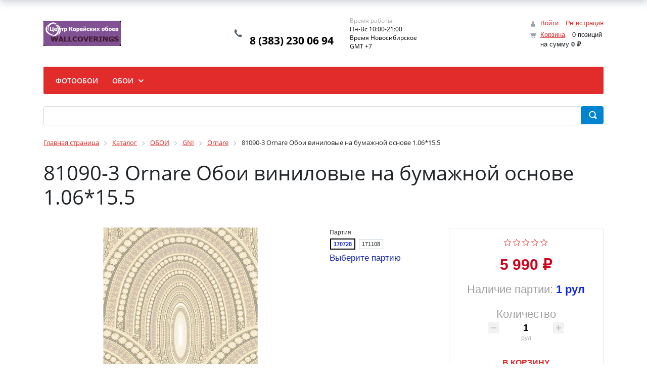

--- FILE ---
content_type: text/html; charset=UTF-8
request_url: https://oboi-korea.ru/catalog/ornare/81090_3_ornare_oboi_vinilovye_na_bumazhnoy_osnove_1_06_15_5/
body_size: 27358
content:
<!DOCTYPE html>
<html xml:lang="ru" lang="ru">
<head>
<!-- Yandex.Metrika counter -->
<script type="text/javascript" >
   (function(m,e,t,r,i,k,a){m[i]=m[i]||function(){(m[i].a=m[i].a||[]).push(arguments)};
   m[i].l=1*new Date();
   for (var j = 0; j < document.scripts.length; j++) {if (document.scripts[j].src === r) { return; }}
   k=e.createElement(t),a=e.getElementsByTagName(t)[0],k.async=1,k.src=r,a.parentNode.insertBefore(k,a)})
   (window, document, "script", "https://mc.yandex.ru/metrika/tag.js", "ym");

   ym(92899156, "init", {
        clickmap:true,
        trackLinks:true,
        accurateTrackBounce:true,
        webvisor:true,
        ecommerce:"dataLayer"
   });
</script>
<noscript><div><img src="https://mc.yandex.ru/watch/92899156" style="position:absolute; left:-9999px;" alt="" /></div></noscript>
<!-- /Yandex.Metrika counter -->
	<title>Корейские обои 81090-3 Ornare Обои виниловые на бумажной основе 1.06*15.5 от фабрики </title>
	<meta http-equiv="X-UA-Compatible" content="IE=edge" />
	<meta name="viewport" content="user-scalable=no, initial-scale=1.0, maximum-scale=1.0, width=device-width">
	<link rel="shortcut icon" type="image/x-icon" href="/favicon.ico" />
	<meta http-equiv="Content-Type" content="text/html; charset=UTF-8" />
<meta name="robots" content="index, follow" />
<meta name="keywords" content="81090-3, обои 81090-3, купить 81090-3 Ornare Обои виниловые на бумажной основе 1.06*15.5, приобрести 81090-3, 81090-3 Ornare Обои виниловые на бумажной основе 1.06*15.5 в различных цветах, 81090-3 Ornare Обои виниловые на бумажной основе 1.06*15.5 от дистрибьютора" />
<meta name="description" content="В магазине Корейские обои представлена фабрика , в котором представлен оригинальные обои 81090-3 Ornare Обои виниловые на бумажной основе 1.06*15.5, официальным представителем в России" />
<script type="text/javascript" data-skip-moving="true">(function(w, d) {var v = w.frameCacheVars = {'CACHE_MODE':'HTMLCACHE','storageBlocks':[],'dynamicBlocks':{'GydHei':'d41d8cd98f00','bx_basketFKauiI':'5b62054e59a8','compareList9J9wbd':'d41d8cd98f00','OhECjo':'d41d8cd98f00','sender-subscribe':'86e9feef0ae6','bx_basketT0kNhm':'5b62054e59a8'},'AUTO_UPDATE':true,'AUTO_UPDATE_TTL':'120','version':'2'};var inv = false;if (v.AUTO_UPDATE === false){if (v.AUTO_UPDATE_TTL && v.AUTO_UPDATE_TTL > 0){var lm = Date.parse(d.lastModified);if (!isNaN(lm)){var td = new Date().getTime();if ((lm + v.AUTO_UPDATE_TTL * 1000) >= td){w.frameRequestStart = false;w.preventAutoUpdate = true;return;}inv = true;}}else{w.frameRequestStart = false;w.preventAutoUpdate = true;return;}}var r = w.XMLHttpRequest ? new XMLHttpRequest() : (w.ActiveXObject ? new w.ActiveXObject("Microsoft.XMLHTTP") : null);if (!r) { return; }w.frameRequestStart = true;var m = v.CACHE_MODE; var l = w.location; var x = new Date().getTime();var q = "?bxrand=" + x + (l.search.length > 0 ? "&" + l.search.substring(1) : "");var u = l.protocol + "//" + l.host + l.pathname + q;r.open("GET", u, true);r.setRequestHeader("BX-ACTION-TYPE", "get_dynamic");r.setRequestHeader("X-Bitrix-Composite", "get_dynamic");r.setRequestHeader("BX-CACHE-MODE", m);r.setRequestHeader("BX-CACHE-BLOCKS", v.dynamicBlocks ? JSON.stringify(v.dynamicBlocks) : "");if (inv){r.setRequestHeader("BX-INVALIDATE-CACHE", "Y");}try { r.setRequestHeader("BX-REF", d.referrer || "");} catch(e) {}if (m === "APPCACHE"){r.setRequestHeader("BX-APPCACHE-PARAMS", JSON.stringify(v.PARAMS));r.setRequestHeader("BX-APPCACHE-URL", v.PAGE_URL ? v.PAGE_URL : "");}r.onreadystatechange = function() {if (r.readyState != 4) { return; }var a = r.getResponseHeader("BX-RAND");var b = w.BX && w.BX.frameCache ? w.BX.frameCache : false;if (a != x || !((r.status >= 200 && r.status < 300) || r.status === 304 || r.status === 1223 || r.status === 0)){var f = {error:true, reason:a!=x?"bad_rand":"bad_status", url:u, xhr:r, status:r.status};if (w.BX && w.BX.ready && b){BX.ready(function() {setTimeout(function(){BX.onCustomEvent("onFrameDataRequestFail", [f]);}, 0);});}w.frameRequestFail = f;return;}if (b){b.onFrameDataReceived(r.responseText);if (!w.frameUpdateInvoked){b.update(false);}w.frameUpdateInvoked = true;}else{w.frameDataString = r.responseText;}};r.send();var p = w.performance;if (p && p.addEventListener && p.getEntries && p.setResourceTimingBufferSize){var e = 'resourcetimingbufferfull';var h = function() {if (w.BX && w.BX.frameCache && w.BX.frameCache.frameDataInserted){p.removeEventListener(e, h);}else {p.setResourceTimingBufferSize(p.getEntries().length + 50);}};p.addEventListener(e, h);}})(window, document);</script>


<link href="/bitrix/js/ui/bootstrap4/css/bootstrap.min.css?1677250511146519" type="text/css"  rel="stylesheet" />
<link href="/bitrix/js/ui/design-tokens/dist/ui.design-tokens.min.css?171075785322911" type="text/css"  rel="stylesheet" />
<link href="/bitrix/js/ui/fonts/opensans/ui.font.opensans.min.css?16793960422320" type="text/css"  rel="stylesheet" />
<link href="/bitrix/js/main/popup/dist/main.popup.bundle.min.css?168751765626598" type="text/css"  rel="stylesheet" />
<link href="/bitrix/cache/css/s1/eshop_bootstrap_v4/page_0fc0fe2db668f119eba91849ac6c215d/page_0fc0fe2db668f119eba91849ac6c215d_v1.css?174472977955317" type="text/css"  rel="stylesheet" />
<link href="/bitrix/cache/css/s1/eshop_bootstrap_v4/template_92b715be780676d9681c089bc099ed6b/template_92b715be780676d9681c089bc099ed6b_v1.css?174472813963736" type="text/css"  data-template-style="true" rel="stylesheet" />
<script>if(!window.BX)window.BX={};if(!window.BX.message)window.BX.message=function(mess){if(typeof mess==='object'){for(let i in mess) {BX.message[i]=mess[i];} return true;}};</script>
<script>(window.BX||top.BX).message({'JS_CORE_LOADING':'Загрузка...','JS_CORE_NO_DATA':'- Нет данных -','JS_CORE_WINDOW_CLOSE':'Закрыть','JS_CORE_WINDOW_EXPAND':'Развернуть','JS_CORE_WINDOW_NARROW':'Свернуть в окно','JS_CORE_WINDOW_SAVE':'Сохранить','JS_CORE_WINDOW_CANCEL':'Отменить','JS_CORE_WINDOW_CONTINUE':'Продолжить','JS_CORE_H':'ч','JS_CORE_M':'м','JS_CORE_S':'с','JSADM_AI_HIDE_EXTRA':'Скрыть лишние','JSADM_AI_ALL_NOTIF':'Показать все','JSADM_AUTH_REQ':'Требуется авторизация!','JS_CORE_WINDOW_AUTH':'Войти','JS_CORE_IMAGE_FULL':'Полный размер'});</script>

<script src="/bitrix/js/main/core/core.min.js?1710757920223197"></script>

<script>BX.Runtime.registerExtension({'name':'main.core','namespace':'BX','loaded':true});</script>
<script>BX.setJSList(['/bitrix/js/main/core/core_ajax.js','/bitrix/js/main/core/core_promise.js','/bitrix/js/main/polyfill/promise/js/promise.js','/bitrix/js/main/loadext/loadext.js','/bitrix/js/main/loadext/extension.js','/bitrix/js/main/polyfill/promise/js/promise.js','/bitrix/js/main/polyfill/find/js/find.js','/bitrix/js/main/polyfill/includes/js/includes.js','/bitrix/js/main/polyfill/matches/js/matches.js','/bitrix/js/ui/polyfill/closest/js/closest.js','/bitrix/js/main/polyfill/fill/main.polyfill.fill.js','/bitrix/js/main/polyfill/find/js/find.js','/bitrix/js/main/polyfill/matches/js/matches.js','/bitrix/js/main/polyfill/core/dist/polyfill.bundle.js','/bitrix/js/main/core/core.js','/bitrix/js/main/polyfill/intersectionobserver/js/intersectionobserver.js','/bitrix/js/main/lazyload/dist/lazyload.bundle.js','/bitrix/js/main/polyfill/core/dist/polyfill.bundle.js','/bitrix/js/main/parambag/dist/parambag.bundle.js']);
</script>
<script>BX.Runtime.registerExtension({'name':'ui.dexie','namespace':'BX.Dexie3','loaded':true});</script>
<script>BX.Runtime.registerExtension({'name':'ls','namespace':'window','loaded':true});</script>
<script>BX.Runtime.registerExtension({'name':'fx','namespace':'window','loaded':true});</script>
<script>BX.Runtime.registerExtension({'name':'fc','namespace':'window','loaded':true});</script>
<script>BX.Runtime.registerExtension({'name':'pull.protobuf','namespace':'BX','loaded':true});</script>
<script>BX.Runtime.registerExtension({'name':'rest.client','namespace':'window','loaded':true});</script>
<script>(window.BX||top.BX).message({'pull_server_enabled':'N','pull_config_timestamp':'0','pull_guest_mode':'N','pull_guest_user_id':'0'});(window.BX||top.BX).message({'PULL_OLD_REVISION':'Для продолжения корректной работы с сайтом необходимо перезагрузить страницу.'});</script>
<script>BX.Runtime.registerExtension({'name':'pull.client','namespace':'BX','loaded':true});</script>
<script>BX.Runtime.registerExtension({'name':'pull','namespace':'window','loaded':true});</script>
<script>BX.Runtime.registerExtension({'name':'jquery3','namespace':'window','loaded':true});</script>
<script>BX.Runtime.registerExtension({'name':'ui.bootstrap4','namespace':'window','loaded':true});</script>
<script>BX.Runtime.registerExtension({'name':'ui.design-tokens','namespace':'window','loaded':true});</script>
<script>BX.Runtime.registerExtension({'name':'ui.fonts.opensans','namespace':'window','loaded':true});</script>
<script>BX.Runtime.registerExtension({'name':'main.popup','namespace':'BX.Main','loaded':true});</script>
<script>BX.Runtime.registerExtension({'name':'popup','namespace':'window','loaded':true});</script>
<script>BX.Runtime.registerExtension({'name':'currency.currency-core','namespace':'BX.Currency','loaded':true});</script>
<script>BX.Runtime.registerExtension({'name':'currency','namespace':'window','loaded':true});</script>
<script>(window.BX||top.BX).message({'LANGUAGE_ID':'ru','FORMAT_DATE':'DD.MM.YYYY','FORMAT_DATETIME':'DD.MM.YYYY HH:MI:SS','COOKIE_PREFIX':'BITRIX_SM','SERVER_TZ_OFFSET':'10800','UTF_MODE':'Y','SITE_ID':'s1','SITE_DIR':'/'});</script>


<script  src="/bitrix/cache/js/s1/eshop_bootstrap_v4/kernel_main/kernel_main_v1.js?1747548170192339"></script>
<script src="/bitrix/js/ui/dexie/dist/dexie3.bundle.min.js?171075784288274"></script>
<script src="/bitrix/js/main/core/core_ls.min.js?16772504357365"></script>
<script src="/bitrix/js/main/core/core_frame_cache.min.js?171075791711210"></script>
<script src="/bitrix/js/pull/protobuf/protobuf.min.js?167725048576433"></script>
<script src="/bitrix/js/pull/protobuf/model.min.js?167725048514190"></script>
<script src="/bitrix/js/rest/client/rest.client.min.js?16772504879240"></script>
<script src="/bitrix/js/pull/client/pull.client.min.js?171075781249554"></script>
<script src="/bitrix/js/main/jquery/jquery-3.6.0.min.js?167939599689501"></script>
<script src="/bitrix/js/ui/bootstrap4/js/bootstrap.min.js?167725051154924"></script>
<script src="/bitrix/js/main/popup/dist/main.popup.bundle.min.js?171075791765824"></script>
<script src="/bitrix/js/currency/currency-core/dist/currency-core.bundle.min.js?16793960083755"></script>
<script src="/bitrix/js/currency/core_currency.min.js?1677250454833"></script>
<script>BX.setJSList(['/bitrix/js/main/core/core_fx.js','/bitrix/js/main/session.js','/bitrix/js/main/pageobject/pageobject.js','/bitrix/js/main/core/core_window.js','/bitrix/js/main/date/main.date.js','/bitrix/js/main/core/core_date.js','/bitrix/js/main/utils.js','/bitrix/js/main/dd.js','/bitrix/js/main/core/core_uf.js','/bitrix/js/main/core/core_dd.js','/bitrix/js/main/core/core_tooltip.js','/bitrix/components/bitrix/catalog.compare.list/templates/bootstrap_v4/script.js','/bitrix/templates/.default/components/bitrix/catalog.element/bootstrap_v4/script.js','/bitrix/components/bitrix/iblock.vote/templates/bootstrap_v4/script.js','/bitrix/components/bitrix/catalog.product.subscribe/templates/.default/script.js','/bitrix/components/bitrix/sale.prediction.product.detail/templates/.default/script.js','/bitrix/components/bitrix/catalog.section/templates/bootstrap_v4/script.js','/bitrix/components/bitrix/catalog.item/templates/bootstrap_v4/script.js','/bitrix/components/bitrix/catalog.products.viewed/templates/bootstrap_v4/script.js','/bitrix/components/bitrix/sale.basket.basket.line/templates/bootstrap_v4/script.js','/bitrix/components/bitrix/menu/templates/bootstrap_v4/script.js','/bitrix/components/bitrix/search.title/script.js']);</script>
<script>BX.setCSSList(['/bitrix/components/bitrix/catalog/templates/bootstrap_v4/style.css','/bitrix/components/bitrix/catalog.compare.list/templates/bootstrap_v4/style.css','/bitrix/templates/.default/components/bitrix/catalog.element/bootstrap_v4/style.css','/bitrix/components/bitrix/iblock.vote/templates/bootstrap_v4/style.css','/bitrix/components/bitrix/catalog.product.subscribe/templates/.default/style.css','/bitrix/components/bitrix/sale.prediction.product.detail/templates/.default/style.css','/bitrix/components/bitrix/catalog.item/templates/bootstrap_v4/style.css','/bitrix/components/bitrix/catalog.products.viewed/templates/bootstrap_v4/style.css','/bitrix/components/bitrix/sale.basket.basket.line/templates/bootstrap_v4/style.css','/bitrix/components/bitrix/menu/templates/bootstrap_v4/style.css','/bitrix/components/bitrix/search.title/templates/bootstrap_v4/style.css','/bitrix/components/bitrix/breadcrumb/templates/universal/style.css','/bitrix/components/bitrix/eshop.socnet.links/templates/big_squares/style.css','/bitrix/components/bitrix/sender.subscribe/templates/.default/style.css','/bitrix/templates/eshop_bootstrap_v4/styles.css','/bitrix/templates/eshop_bootstrap_v4/template_styles.css']);</script>
<script type="text/javascript">
					(function () {
						"use strict";

						var counter = function ()
						{
							var cookie = (function (name) {
								var parts = ("; " + document.cookie).split("; " + name + "=");
								if (parts.length == 2) {
									try {return JSON.parse(decodeURIComponent(parts.pop().split(";").shift()));}
									catch (e) {}
								}
							})("BITRIX_CONVERSION_CONTEXT_s1");

							if (cookie && cookie.EXPIRE >= BX.message("SERVER_TIME"))
								return;

							var request = new XMLHttpRequest();
							request.open("POST", "/bitrix/tools/conversion/ajax_counter.php", true);
							request.setRequestHeader("Content-type", "application/x-www-form-urlencoded");
							request.send(
								"SITE_ID="+encodeURIComponent("s1")+
								"&sessid="+encodeURIComponent(BX.bitrix_sessid())+
								"&HTTP_REFERER="+encodeURIComponent(document.referrer)
							);
						};

						if (window.frameRequestStart === true)
							BX.addCustomEvent("onFrameDataReceived", counter);
						else
							BX.ready(counter);
					})();
				</script>



<script  src="/bitrix/cache/js/s1/eshop_bootstrap_v4/template_58b91c31eb11af43fed90013cf6b5df9/template_58b91c31eb11af43fed90013cf6b5df9_v1.js?174472813915615"></script>
<script  src="/bitrix/cache/js/s1/eshop_bootstrap_v4/page_933a9afeb6fc51f045731903180751f0/page_933a9afeb6fc51f045731903180751f0_v1.js?1744729779127541"></script>
<script type="text/javascript">var _ba = _ba || []; _ba.push(["aid", "2c9d8c4d8aa7cdf5771db8598d6c1ac5"]); _ba.push(["host", "oboi-korea.ru"]); _ba.push(["ad[ct][item]", "[base64]"]);_ba.push(["ad[ct][user_id]", function(){return BX.message("USER_ID") ? BX.message("USER_ID") : 0;}]);_ba.push(["ad[ct][recommendation]", function() {var rcmId = "";var cookieValue = BX.getCookie("BITRIX_SM_RCM_PRODUCT_LOG");var productId = 43797;var cItems = [];var cItem;if (cookieValue){cItems = cookieValue.split(".");}var i = cItems.length;while (i--){cItem = cItems[i].split("-");if (cItem[0] == productId){rcmId = cItem[1];break;}}return rcmId;}]);_ba.push(["ad[ct][v]", "2"]);(function() {var ba = document.createElement("script"); ba.type = "text/javascript"; ba.async = true;ba.src = (document.location.protocol == "https:" ? "https://" : "http://") + "bitrix.info/ba.js";var s = document.getElementsByTagName("script")[0];s.parentNode.insertBefore(ba, s);})();</script>


</head>
<body class="bx-background-image bx-theme-red" >
<div id="panel"></div>
<div id="bxdynamic_GydHei_start" style="display:none"></div><div id="bxdynamic_GydHei_end" style="display:none"></div><div class="bx-wrapper" id="bx_eshop_wrap">
	<header class="bx-header">
		<div class="bx-header-section container">
			<!--region bx-header-->
			<div class="row pt-0 pt-md-3 mb-3 align-items-center" style="position: relative;">
				<div class="d-block d-md-none bx-menu-button-mobile" data-role='bx-menu-button-mobile-position'></div>
				<div class="col-12 col-md-auto bx-header-logo">
					<a class="bx-logo-block d-none d-md-block" href="/">
						<img src="/include/logo.png" srcset="/include/logo_retina.png">					</a>
					<a class="bx-logo-block d-block d-md-none text-center" href="/">
						<img src="/include/logo_mobile.png"  srcset="/include/logo_mobile_retina.png" />					</a>
				</div>

				<div class="col-auto d-none d-md-block bx-header-personal">
					<script>
var bx_basketFKauiI = new BitrixSmallCart;
</script>
<div id="bx_basketFKauiI" class="bx-basket bx-opener"><div class="basket-line">

	<div class="basket-line-block">
					<a class="basket-line-block-icon-cart" href="/personal/cart/">Корзина</a>
				</div>
</div></div>
<script type="text/javascript">
	bx_basketFKauiI.siteId       = 's1';
	bx_basketFKauiI.cartId       = 'bx_basketFKauiI';
	bx_basketFKauiI.ajaxPath     = '/bitrix/components/bitrix/sale.basket.basket.line/ajax.php';
	bx_basketFKauiI.templateName = 'bootstrap_v4';
	bx_basketFKauiI.arParams     =  {'PATH_TO_BASKET':'/personal/cart/','PATH_TO_PERSONAL':'/personal/','SHOW_PERSONAL_LINK':'N','SHOW_NUM_PRODUCTS':'Y','SHOW_TOTAL_PRICE':'Y','SHOW_PRODUCTS':'N','POSITION_FIXED':'N','SHOW_AUTHOR':'Y','PATH_TO_REGISTER':'/login/','PATH_TO_PROFILE':'/personal/','CACHE_TYPE':'A','PATH_TO_ORDER':'/personal/order/make/','HIDE_ON_BASKET_PAGES':'Y','SHOW_EMPTY_VALUES':'Y','SHOW_REGISTRATION':'Y','PATH_TO_AUTHORIZE':'/login/','SHOW_DELAY':'Y','SHOW_NOTAVAIL':'Y','SHOW_IMAGE':'Y','SHOW_PRICE':'Y','SHOW_SUMMARY':'Y','POSITION_VERTICAL':'top','POSITION_HORIZONTAL':'right','MAX_IMAGE_SIZE':'70','AJAX':'N','~PATH_TO_BASKET':'/personal/cart/','~PATH_TO_PERSONAL':'/personal/','~SHOW_PERSONAL_LINK':'N','~SHOW_NUM_PRODUCTS':'Y','~SHOW_TOTAL_PRICE':'Y','~SHOW_PRODUCTS':'N','~POSITION_FIXED':'N','~SHOW_AUTHOR':'Y','~PATH_TO_REGISTER':'/login/','~PATH_TO_PROFILE':'/personal/','~CACHE_TYPE':'A','~PATH_TO_ORDER':'/personal/order/make/','~HIDE_ON_BASKET_PAGES':'Y','~SHOW_EMPTY_VALUES':'Y','~SHOW_REGISTRATION':'Y','~PATH_TO_AUTHORIZE':'/login/','~SHOW_DELAY':'Y','~SHOW_NOTAVAIL':'Y','~SHOW_IMAGE':'Y','~SHOW_PRICE':'Y','~SHOW_SUMMARY':'Y','~POSITION_VERTICAL':'top','~POSITION_HORIZONTAL':'right','~MAX_IMAGE_SIZE':'70','~AJAX':'N','cartId':'bx_basketFKauiI'}; // TODO \Bitrix\Main\Web\Json::encode
	bx_basketFKauiI.closeMessage = 'Скрыть';
	bx_basketFKauiI.openMessage  = 'Раскрыть';
	bx_basketFKauiI.activate();
</script>				</div>

				<div class="col bx-header-contact">
					<div class="d-flex align-items-center justify-content-between justify-content-md-center flex-column flex-sm-row flex-md-column flex-lg-row">
						<div class="p-lg-3 p-1">
							<div class="bx-header-phone-block">
								<i class="bx-header-phone-icon"></i>
								<span class="bx-header-phone-number">
									<br>
 8 (383) 230 06 94<br>								</span>
							</div>
						</div>
						<div class="p-lg-3 p-1">
							<div class="bx-header-worktime">
								<div class="bx-worktime-title">Время работы:</div>
								<div class="bx-worktime-schedule">
									Пн-Вс 10:00-21:00<br>
 Время Новосибирское<br>
 GMT +7<br>								</div>
							</div>
						</div>
					</div>
				</div>
			</div>
			<!--endregion-->

			<!--region menu-->
			<div class="row mb-4 d-none d-md-block">
				<div class="col">
					<div class="bx-top-nav bx-red" id="catalog_menu_LkGdQn">
	<nav class="bx-top-nav-container" id="cont_catalog_menu_LkGdQn">
		<ul class="bx-nav-list-1-lvl" id="ul_catalog_menu_LkGdQn">
					<li
				class="bx-nav-1-lvl bx-nav-list-0-col"
				onmouseover="BX.CatalogMenu.itemOver(this);"
				onmouseout="BX.CatalogMenu.itemOut(this)"
							>
				<a
					class="bx-nav-1-lvl-link"
					href="#"
									>
					<span class="bx-nav-1-lvl-link-text">
						ФОТООБОИ											</span>
				</a>
							</li>
					<li
				class="bx-nav-1-lvl bx-nav-list-3-col bx-nav-parent"
				onmouseover="BX.CatalogMenu.itemOver(this);"
				onmouseout="BX.CatalogMenu.itemOut(this)"
									data-role="bx-menu-item"
					onclick="if (BX.hasClass(document.documentElement, 'bx-touch')) obj_catalog_menu_LkGdQn.clickInMobile(this, event);"
							>
				<a
					class="bx-nav-1-lvl-link"
					href="/catalog/oboi/"
											onmouseover="window.obj_catalog_menu_LkGdQn && obj_catalog_menu_LkGdQn.changeSectionPicure(this, '3875854000');"
									>
					<span class="bx-nav-1-lvl-link-text">
						ОБОИ						 <i class="bx-nav-angle-bottom"></i>					</span>
				</a>
									<span class="bx-nav-parent-arrow" onclick="obj_catalog_menu_LkGdQn.toggleInMobile(this)"><i class="bx-nav-angle-bottom"></i></span> <!-- for mobile -->
					<div class="bx-nav-2-lvl-container">
													<ul class="bx-nav-list-2-lvl">
							  <!-- second level-->
								<li class="bx-nav-2-lvl">
									<a class="bx-nav-2-lvl-link"
										href="/catalog/gni/"
																					onmouseover="window.obj_catalog_menu_LkGdQn && obj_catalog_menu_LkGdQn.changeSectionPicure(this, '3067762095');"
																				data-picture="/upload/iblock/73b/o40z3y67ir134wnprjg18hjt5gnj46pg.png"
																			>
										<span class="bx-nav-2-lvl-link-text">GNI</span>
									</a>
																	<ul class="bx-nav-list-3-lvl">
										<!-- third level-->
										<li class="bx-nav-3-lvl">
											<a
												class="bx-nav-3-lvl-link"
												href="/catalog/arete/"
																									onmouseover="window.obj_catalog_menu_LkGdQn && obj_catalog_menu_LkGdQn.changeSectionPicure(this, '2573919412');return false;"
																								data-picture="/upload/iblock/73b/o40z3y67ir134wnprjg18hjt5gnj46pg.png"
																							>
												<span class="bx-nav-3-lvl-link-text">Arete</span>
											</a>
										</li>
										<!-- third level-->
										<li class="bx-nav-3-lvl">
											<a
												class="bx-nav-3-lvl-link"
												href="/catalog/bonito/"
																									onmouseover="window.obj_catalog_menu_LkGdQn && obj_catalog_menu_LkGdQn.changeSectionPicure(this, '64552044');return false;"
																								data-picture="/upload/iblock/73b/o40z3y67ir134wnprjg18hjt5gnj46pg.png"
																							>
												<span class="bx-nav-3-lvl-link-text">Bonito</span>
											</a>
										</li>
										<!-- third level-->
										<li class="bx-nav-3-lvl">
											<a
												class="bx-nav-3-lvl-link"
												href="/catalog/flora/"
																									onmouseover="window.obj_catalog_menu_LkGdQn && obj_catalog_menu_LkGdQn.changeSectionPicure(this, '1424204861');return false;"
																								data-picture="/upload/iblock/73b/o40z3y67ir134wnprjg18hjt5gnj46pg.png"
																							>
												<span class="bx-nav-3-lvl-link-text">Flora</span>
											</a>
										</li>
										<!-- third level-->
										<li class="bx-nav-3-lvl">
											<a
												class="bx-nav-3-lvl-link"
												href="/catalog/florence/"
																									onmouseover="window.obj_catalog_menu_LkGdQn && obj_catalog_menu_LkGdQn.changeSectionPicure(this, '259533808');return false;"
																								data-picture="/upload/iblock/73b/o40z3y67ir134wnprjg18hjt5gnj46pg.png"
																							>
												<span class="bx-nav-3-lvl-link-text">Florence</span>
											</a>
										</li>
										<!-- third level-->
										<li class="bx-nav-3-lvl">
											<a
												class="bx-nav-3-lvl-link"
												href="/catalog/impressions/"
																									onmouseover="window.obj_catalog_menu_LkGdQn && obj_catalog_menu_LkGdQn.changeSectionPicure(this, '2972028817');return false;"
																								data-picture="/upload/iblock/73b/o40z3y67ir134wnprjg18hjt5gnj46pg.png"
																							>
												<span class="bx-nav-3-lvl-link-text">Impressions</span>
											</a>
										</li>
										<!-- third level-->
										<li class="bx-nav-3-lvl">
											<a
												class="bx-nav-3-lvl-link"
												href="/catalog/lohas2020/"
																									onmouseover="window.obj_catalog_menu_LkGdQn && obj_catalog_menu_LkGdQn.changeSectionPicure(this, '3812634126');return false;"
																								data-picture="/upload/iblock/73b/o40z3y67ir134wnprjg18hjt5gnj46pg.png"
																							>
												<span class="bx-nav-3-lvl-link-text">LOHAS2020</span>
											</a>
										</li>
										<!-- third level-->
										<li class="bx-nav-3-lvl">
											<a
												class="bx-nav-3-lvl-link"
												href="/catalog/mixture/"
																									onmouseover="window.obj_catalog_menu_LkGdQn && obj_catalog_menu_LkGdQn.changeSectionPicure(this, '1812939441');return false;"
																								data-picture="/upload/iblock/73b/o40z3y67ir134wnprjg18hjt5gnj46pg.png"
																							>
												<span class="bx-nav-3-lvl-link-text">MIXTURE</span>
											</a>
										</li>
										<!-- third level-->
										<li class="bx-nav-3-lvl">
											<a
												class="bx-nav-3-lvl-link"
												href="/catalog/mixture_ii/"
																									onmouseover="window.obj_catalog_menu_LkGdQn && obj_catalog_menu_LkGdQn.changeSectionPicure(this, '1526382795');return false;"
																								data-picture="/upload/iblock/73b/o40z3y67ir134wnprjg18hjt5gnj46pg.png"
																							>
												<span class="bx-nav-3-lvl-link-text">MIXTURE II</span>
											</a>
										</li>
										<!-- third level-->
										<li class="bx-nav-3-lvl">
											<a
												class="bx-nav-3-lvl-link"
												href="/catalog/ornare/"
																									onmouseover="window.obj_catalog_menu_LkGdQn && obj_catalog_menu_LkGdQn.changeSectionPicure(this, '3868274750');return false;"
																								data-picture="/upload/iblock/73b/o40z3y67ir134wnprjg18hjt5gnj46pg.png"
												class="bx-active"											>
												<span class="bx-nav-3-lvl-link-text">Ornare</span>
											</a>
										</li>
										<!-- third level-->
										<li class="bx-nav-3-lvl">
											<a
												class="bx-nav-3-lvl-link"
												href="/catalog/raum/"
																									onmouseover="window.obj_catalog_menu_LkGdQn && obj_catalog_menu_LkGdQn.changeSectionPicure(this, '404539855');return false;"
																								data-picture="/upload/iblock/73b/o40z3y67ir134wnprjg18hjt5gnj46pg.png"
																							>
												<span class="bx-nav-3-lvl-link-text">RAUM</span>
											</a>
										</li>
										<!-- third level-->
										<li class="bx-nav-3-lvl">
											<a
												class="bx-nav-3-lvl-link"
												href="/catalog/regency/"
																									onmouseover="window.obj_catalog_menu_LkGdQn && obj_catalog_menu_LkGdQn.changeSectionPicure(this, '3720298938');return false;"
																								data-picture="/upload/iblock/73b/o40z3y67ir134wnprjg18hjt5gnj46pg.png"
																							>
												<span class="bx-nav-3-lvl-link-text">Regency</span>
											</a>
										</li>
										<!-- third level-->
										<li class="bx-nav-3-lvl">
											<a
												class="bx-nav-3-lvl-link"
												href="/catalog/skene/"
																									onmouseover="window.obj_catalog_menu_LkGdQn && obj_catalog_menu_LkGdQn.changeSectionPicure(this, '2872415345');return false;"
																								data-picture="/upload/iblock/73b/o40z3y67ir134wnprjg18hjt5gnj46pg.png"
																							>
												<span class="bx-nav-3-lvl-link-text">Skene</span>
											</a>
										</li>
										<!-- third level-->
										<li class="bx-nav-3-lvl">
											<a
												class="bx-nav-3-lvl-link"
												href="/catalog/summit/"
																									onmouseover="window.obj_catalog_menu_LkGdQn && obj_catalog_menu_LkGdQn.changeSectionPicure(this, '355884245');return false;"
																								data-picture="/upload/iblock/73b/o40z3y67ir134wnprjg18hjt5gnj46pg.png"
																							>
												<span class="bx-nav-3-lvl-link-text">Summit</span>
											</a>
										</li>
										<!-- third level-->
										<li class="bx-nav-3-lvl">
											<a
												class="bx-nav-3-lvl-link"
												href="/catalog/timeless/"
																									onmouseover="window.obj_catalog_menu_LkGdQn && obj_catalog_menu_LkGdQn.changeSectionPicure(this, '2521669566');return false;"
																								data-picture="/upload/iblock/73b/o40z3y67ir134wnprjg18hjt5gnj46pg.png"
																							>
												<span class="bx-nav-3-lvl-link-text">Timeless</span>
											</a>
										</li>
										<!-- third level-->
										<li class="bx-nav-3-lvl">
											<a
												class="bx-nav-3-lvl-link"
												href="/catalog/velour/"
																									onmouseover="window.obj_catalog_menu_LkGdQn && obj_catalog_menu_LkGdQn.changeSectionPicure(this, '2430037312');return false;"
																								data-picture="/upload/iblock/73b/o40z3y67ir134wnprjg18hjt5gnj46pg.png"
																							>
												<span class="bx-nav-3-lvl-link-text">Velour</span>
											</a>
										</li>
																		</ul>
																</li>
							  <!-- second level-->
								<li class="bx-nav-2-lvl">
									<a class="bx-nav-2-lvl-link"
										href="/catalog/novinki/"
																					onmouseover="window.obj_catalog_menu_LkGdQn && obj_catalog_menu_LkGdQn.changeSectionPicure(this, '460342598');"
																				data-picture="/upload/resize_cache/iblock/f5c/240_700_1/28v27qtve9x3xv5fj8nzc09ivn9oikap.jpg"
																			>
										<span class="bx-nav-2-lvl-link-text">Новинки</span>
									</a>
																	<ul class="bx-nav-list-3-lvl">
										<!-- third level-->
										<li class="bx-nav-3-lvl">
											<a
												class="bx-nav-3-lvl-link"
												href="/catalog/natural2020/"
																									onmouseover="window.obj_catalog_menu_LkGdQn && obj_catalog_menu_LkGdQn.changeSectionPicure(this, '3033339597');return false;"
																								data-picture="/upload/resize_cache/iblock/cdb/240_700_1/kx74oub6sl9sbitdw2qpv5et0gqdf1ec.jpg"
																							>
												<span class="bx-nav-3-lvl-link-text">Natural2020</span>
											</a>
										</li>
										<!-- third level-->
										<li class="bx-nav-3-lvl">
											<a
												class="bx-nav-3-lvl-link"
												href="/catalog/motive/"
																									onmouseover="window.obj_catalog_menu_LkGdQn && obj_catalog_menu_LkGdQn.changeSectionPicure(this, '648757058');return false;"
																								data-picture="/upload/resize_cache/iblock/f5c/240_700_1/28v27qtve9x3xv5fj8nzc09ivn9oikap.jpg"
																							>
												<span class="bx-nav-3-lvl-link-text">MOTIVE</span>
											</a>
										</li>
										<!-- third level-->
										<li class="bx-nav-3-lvl">
											<a
												class="bx-nav-3-lvl-link"
												href="/catalog/natural2024/"
																									onmouseover="window.obj_catalog_menu_LkGdQn && obj_catalog_menu_LkGdQn.changeSectionPicure(this, '3500266441');return false;"
																								data-picture="/upload/resize_cache/iblock/f5c/240_700_1/28v27qtve9x3xv5fj8nzc09ivn9oikap.jpg"
																							>
												<span class="bx-nav-3-lvl-link-text">NATURAL2024</span>
											</a>
										</li>
										<!-- third level-->
										<li class="bx-nav-3-lvl">
											<a
												class="bx-nav-3-lvl-link"
												href="/catalog/aurora/"
																									onmouseover="window.obj_catalog_menu_LkGdQn && obj_catalog_menu_LkGdQn.changeSectionPicure(this, '2315826031');return false;"
																								data-picture="/upload/resize_cache/iblock/d15/240_700_1/djs2q4usmq9e3zyssfq1vmvmec864bbt.jpg"
																							>
												<span class="bx-nav-3-lvl-link-text">AURORA</span>
											</a>
										</li>
										<!-- third level-->
										<li class="bx-nav-3-lvl">
											<a
												class="bx-nav-3-lvl-link"
												href="/catalog/avenue/"
																									onmouseover="window.obj_catalog_menu_LkGdQn && obj_catalog_menu_LkGdQn.changeSectionPicure(this, '130236087');return false;"
																								data-picture="/upload/resize_cache/iblock/f5c/240_700_1/28v27qtve9x3xv5fj8nzc09ivn9oikap.jpg"
																							>
												<span class="bx-nav-3-lvl-link-text">AVENUE</span>
											</a>
										</li>
										<!-- third level-->
										<li class="bx-nav-3-lvl">
											<a
												class="bx-nav-3-lvl-link"
												href="/catalog/dream_world_2021/"
																									onmouseover="window.obj_catalog_menu_LkGdQn && obj_catalog_menu_LkGdQn.changeSectionPicure(this, '1724175806');return false;"
																								data-picture="/upload/resize_cache/iblock/707/240_700_1/uwg7rgqfwdbk54cq8wjm6zicubsczmcp.jpg"
																							>
												<span class="bx-nav-3-lvl-link-text">Dream World 2021</span>
											</a>
										</li>
										<!-- third level-->
										<li class="bx-nav-3-lvl">
											<a
												class="bx-nav-3-lvl-link"
												href="/catalog/focus/"
																									onmouseover="window.obj_catalog_menu_LkGdQn && obj_catalog_menu_LkGdQn.changeSectionPicure(this, '606996227');return false;"
																								data-picture="/upload/resize_cache/iblock/f5c/240_700_1/28v27qtve9x3xv5fj8nzc09ivn9oikap.jpg"
																							>
												<span class="bx-nav-3-lvl-link-text">FOCUS</span>
											</a>
										</li>
										<!-- third level-->
										<li class="bx-nav-3-lvl">
											<a
												class="bx-nav-3-lvl-link"
												href="/catalog/lohas2022/"
																									onmouseover="window.obj_catalog_menu_LkGdQn && obj_catalog_menu_LkGdQn.changeSectionPicure(this, '3514190988');return false;"
																								data-picture="/upload/resize_cache/iblock/516/240_700_1/rgxz834e96sdnzz1eet3uqc12an4flzo.jpg"
																							>
												<span class="bx-nav-3-lvl-link-text">LOHAS2022</span>
											</a>
										</li>
										<!-- third level-->
										<li class="bx-nav-3-lvl">
											<a
												class="bx-nav-3-lvl-link"
												href="/catalog/nuevo/"
																									onmouseover="window.obj_catalog_menu_LkGdQn && obj_catalog_menu_LkGdQn.changeSectionPicure(this, '595048085');return false;"
																								data-picture="/upload/resize_cache/iblock/383/240_700_1/mup41piocpp3zya3wq7t65bgn97e1re3.jpg"
																							>
												<span class="bx-nav-3-lvl-link-text">NUEVO</span>
											</a>
										</li>
										<!-- third level-->
										<li class="bx-nav-3-lvl">
											<a
												class="bx-nav-3-lvl-link"
												href="/catalog/palette/"
																									onmouseover="window.obj_catalog_menu_LkGdQn && obj_catalog_menu_LkGdQn.changeSectionPicure(this, '3249065284');return false;"
																								data-picture="/upload/resize_cache/iblock/7fa/240_700_1/yo292kx5vyu93439prcr1li92f0qt156.jpg"
																							>
												<span class="bx-nav-3-lvl-link-text">Palette</span>
											</a>
										</li>
										<!-- third level-->
										<li class="bx-nav-3-lvl">
											<a
												class="bx-nav-3-lvl-link"
												href="/catalog/stone_natural/"
																									onmouseover="window.obj_catalog_menu_LkGdQn && obj_catalog_menu_LkGdQn.changeSectionPicure(this, '1734834632');return false;"
																								data-picture="/upload/resize_cache/iblock/f3e/240_700_1/anwyorjq1uubex672w9ee6e4jxgosrog.jpg"
																							>
												<span class="bx-nav-3-lvl-link-text">Stone&amp;Natural</span>
											</a>
										</li>
										<!-- third level-->
										<li class="bx-nav-3-lvl">
											<a
												class="bx-nav-3-lvl-link"
												href="/catalog/wave/"
																									onmouseover="window.obj_catalog_menu_LkGdQn && obj_catalog_menu_LkGdQn.changeSectionPicure(this, '442725102');return false;"
																								data-picture="/upload/resize_cache/iblock/f5c/240_700_1/28v27qtve9x3xv5fj8nzc09ivn9oikap.jpg"
																							>
												<span class="bx-nav-3-lvl-link-text">WAVE</span>
											</a>
										</li>
										<!-- third level-->
										<li class="bx-nav-3-lvl">
											<a
												class="bx-nav-3-lvl-link"
												href="/catalog/zenith/"
																									onmouseover="window.obj_catalog_menu_LkGdQn && obj_catalog_menu_LkGdQn.changeSectionPicure(this, '3107167076');return false;"
																								data-picture="/upload/resize_cache/iblock/9da/240_700_1/diooau09k6o736n65hsb4to9abpyk2gq.jpg"
																							>
												<span class="bx-nav-3-lvl-link-text">Zenith</span>
											</a>
										</li>
																		</ul>
																</li>
														</ul>
													<ul class="bx-nav-list-2-lvl">
							  <!-- second level-->
								<li class="bx-nav-2-lvl">
									<a class="bx-nav-2-lvl-link"
										href="/catalog/avrora_dekor/"
																					onmouseover="window.obj_catalog_menu_LkGdQn && obj_catalog_menu_LkGdQn.changeSectionPicure(this, '1982117321');"
																				data-picture="/upload/resize_cache/iblock/130/240_700_1/1sxncco22b8hozuuasmz10zshm30vpot.jpg"
																			>
										<span class="bx-nav-2-lvl-link-text">Аврора-декор</span>
									</a>
																	<ul class="bx-nav-list-3-lvl">
										<!-- third level-->
										<li class="bx-nav-3-lvl">
											<a
												class="bx-nav-3-lvl-link"
												href="/catalog/agate/"
																									onmouseover="window.obj_catalog_menu_LkGdQn && obj_catalog_menu_LkGdQn.changeSectionPicure(this, '3188222737');return false;"
																								data-picture="/upload/resize_cache/iblock/130/240_700_1/1sxncco22b8hozuuasmz10zshm30vpot.jpg"
																							>
												<span class="bx-nav-3-lvl-link-text">Agate</span>
											</a>
										</li>
										<!-- third level-->
										<li class="bx-nav-3-lvl">
											<a
												class="bx-nav-3-lvl-link"
												href="/catalog/bukhara/"
																									onmouseover="window.obj_catalog_menu_LkGdQn && obj_catalog_menu_LkGdQn.changeSectionPicure(this, '2383718877');return false;"
																								data-picture="/upload/resize_cache/iblock/130/240_700_1/1sxncco22b8hozuuasmz10zshm30vpot.jpg"
																							>
												<span class="bx-nav-3-lvl-link-text">Bukhara</span>
											</a>
										</li>
										<!-- third level-->
										<li class="bx-nav-3-lvl">
											<a
												class="bx-nav-3-lvl-link"
												href="/catalog/modena/"
																									onmouseover="window.obj_catalog_menu_LkGdQn && obj_catalog_menu_LkGdQn.changeSectionPicure(this, '2059673780');return false;"
																								data-picture="/upload/resize_cache/iblock/130/240_700_1/1sxncco22b8hozuuasmz10zshm30vpot.jpg"
																							>
												<span class="bx-nav-3-lvl-link-text">Modena</span>
											</a>
										</li>
										<!-- third level-->
										<li class="bx-nav-3-lvl">
											<a
												class="bx-nav-3-lvl-link"
												href="/catalog/veronica/"
																									onmouseover="window.obj_catalog_menu_LkGdQn && obj_catalog_menu_LkGdQn.changeSectionPicure(this, '2346537549');return false;"
																								data-picture="/upload/resize_cache/iblock/130/240_700_1/1sxncco22b8hozuuasmz10zshm30vpot.jpg"
																							>
												<span class="bx-nav-3-lvl-link-text">Veronica</span>
											</a>
										</li>
										<!-- third level-->
										<li class="bx-nav-3-lvl">
											<a
												class="bx-nav-3-lvl-link"
												href="/catalog/orion/"
																									onmouseover="window.obj_catalog_menu_LkGdQn && obj_catalog_menu_LkGdQn.changeSectionPicure(this, '439463718');return false;"
																								data-picture="/upload/resize_cache/iblock/130/240_700_1/1sxncco22b8hozuuasmz10zshm30vpot.jpg"
																							>
												<span class="bx-nav-3-lvl-link-text">Orion</span>
											</a>
										</li>
										<!-- third level-->
										<li class="bx-nav-3-lvl">
											<a
												class="bx-nav-3-lvl-link"
												href="/catalog/savoia/"
																									onmouseover="window.obj_catalog_menu_LkGdQn && obj_catalog_menu_LkGdQn.changeSectionPicure(this, '134059092');return false;"
																								data-picture="/upload/resize_cache/iblock/130/240_700_1/1sxncco22b8hozuuasmz10zshm30vpot.jpg"
																							>
												<span class="bx-nav-3-lvl-link-text">Savoia</span>
											</a>
										</li>
										<!-- third level-->
										<li class="bx-nav-3-lvl">
											<a
												class="bx-nav-3-lvl-link"
												href="/catalog/tiziano/"
																									onmouseover="window.obj_catalog_menu_LkGdQn && obj_catalog_menu_LkGdQn.changeSectionPicure(this, '3941329119');return false;"
																								data-picture="/upload/resize_cache/iblock/130/240_700_1/1sxncco22b8hozuuasmz10zshm30vpot.jpg"
																							>
												<span class="bx-nav-3-lvl-link-text">Tiziano</span>
											</a>
										</li>
																		</ul>
																</li>
							  <!-- second level-->
								<li class="bx-nav-2-lvl">
									<a class="bx-nav-2-lvl-link"
										href="/catalog/arteks/"
																					onmouseover="window.obj_catalog_menu_LkGdQn && obj_catalog_menu_LkGdQn.changeSectionPicure(this, '485719615');"
																				data-picture="/upload/resize_cache/iblock/130/240_700_1/1sxncco22b8hozuuasmz10zshm30vpot.jpg"
																			>
										<span class="bx-nav-2-lvl-link-text">АРТЕКС</span>
									</a>
																	<ul class="bx-nav-list-3-lvl">
										<!-- third level-->
										<li class="bx-nav-3-lvl">
											<a
												class="bx-nav-3-lvl-link"
												href="/catalog/ecoline_paintwall/"
																									onmouseover="window.obj_catalog_menu_LkGdQn && obj_catalog_menu_LkGdQn.changeSectionPicure(this, '479184807');return false;"
																								data-picture="/upload/resize_cache/iblock/130/240_700_1/1sxncco22b8hozuuasmz10zshm30vpot.jpg"
																							>
												<span class="bx-nav-3-lvl-link-text">EcoLine PaintWall</span>
											</a>
										</li>
										<!-- third level-->
										<li class="bx-nav-3-lvl">
											<a
												class="bx-nav-3-lvl-link"
												href="/catalog/aktsent/"
																									onmouseover="window.obj_catalog_menu_LkGdQn && obj_catalog_menu_LkGdQn.changeSectionPicure(this, '2132898855');return false;"
																								data-picture="/upload/resize_cache/iblock/130/240_700_1/1sxncco22b8hozuuasmz10zshm30vpot.jpg"
																							>
												<span class="bx-nav-3-lvl-link-text">Акцент</span>
											</a>
										</li>
										<!-- third level-->
										<li class="bx-nav-3-lvl">
											<a
												class="bx-nav-3-lvl-link"
												href="/catalog/diski_uni/"
																									onmouseover="window.obj_catalog_menu_LkGdQn && obj_catalog_menu_LkGdQn.changeSectionPicure(this, '1742106244');return false;"
																								data-picture="/upload/resize_cache/iblock/130/240_700_1/1sxncco22b8hozuuasmz10zshm30vpot.jpg"
																							>
												<span class="bx-nav-3-lvl-link-text">Диски-уни</span>
											</a>
										</li>
										<!-- third level-->
										<li class="bx-nav-3-lvl">
											<a
												class="bx-nav-3-lvl-link"
												href="/catalog/kruzhevo/"
																									onmouseover="window.obj_catalog_menu_LkGdQn && obj_catalog_menu_LkGdQn.changeSectionPicure(this, '2003330290');return false;"
																								data-picture="/upload/resize_cache/iblock/130/240_700_1/1sxncco22b8hozuuasmz10zshm30vpot.jpg"
																							>
												<span class="bx-nav-3-lvl-link-text">Кружево</span>
											</a>
										</li>
										<!-- third level-->
										<li class="bx-nav-3-lvl">
											<a
												class="bx-nav-3-lvl-link"
												href="/catalog/lazurit/"
																									onmouseover="window.obj_catalog_menu_LkGdQn && obj_catalog_menu_LkGdQn.changeSectionPicure(this, '1033884619');return false;"
																								data-picture="/upload/resize_cache/iblock/130/240_700_1/1sxncco22b8hozuuasmz10zshm30vpot.jpg"
																							>
												<span class="bx-nav-3-lvl-link-text">Лазурит</span>
											</a>
										</li>
										<!-- third level-->
										<li class="bx-nav-3-lvl">
											<a
												class="bx-nav-3-lvl-link"
												href="/catalog/pod_pokrasku_25m_/"
																									onmouseover="window.obj_catalog_menu_LkGdQn && obj_catalog_menu_LkGdQn.changeSectionPicure(this, '1419543341');return false;"
																								data-picture="/upload/resize_cache/iblock/130/240_700_1/1sxncco22b8hozuuasmz10zshm30vpot.jpg"
																							>
												<span class="bx-nav-3-lvl-link-text">Под покраску 25м </span>
											</a>
										</li>
										<!-- third level-->
										<li class="bx-nav-3-lvl">
											<a
												class="bx-nav-3-lvl-link"
												href="/catalog/severnaya_stalitsa/"
																									onmouseover="window.obj_catalog_menu_LkGdQn && obj_catalog_menu_LkGdQn.changeSectionPicure(this, '4200425039');return false;"
																								data-picture="/upload/resize_cache/iblock/130/240_700_1/1sxncco22b8hozuuasmz10zshm30vpot.jpg"
																							>
												<span class="bx-nav-3-lvl-link-text">Северная сталица</span>
											</a>
										</li>
										<!-- third level-->
										<li class="bx-nav-3-lvl">
											<a
												class="bx-nav-3-lvl-link"
												href="/catalog/vivaldi/"
																									onmouseover="window.obj_catalog_menu_LkGdQn && obj_catalog_menu_LkGdQn.changeSectionPicure(this, '1188798101');return false;"
																								data-picture="/upload/resize_cache/iblock/130/240_700_1/1sxncco22b8hozuuasmz10zshm30vpot.jpg"
																							>
												<span class="bx-nav-3-lvl-link-text">Вивальди</span>
											</a>
										</li>
										<!-- third level-->
										<li class="bx-nav-3-lvl">
											<a
												class="bx-nav-3-lvl-link"
												href="/catalog/mirador/"
																									onmouseover="window.obj_catalog_menu_LkGdQn && obj_catalog_menu_LkGdQn.changeSectionPicure(this, '2622291306');return false;"
																								data-picture="/upload/resize_cache/iblock/130/240_700_1/1sxncco22b8hozuuasmz10zshm30vpot.jpg"
																							>
												<span class="bx-nav-3-lvl-link-text">Мирадор</span>
											</a>
										</li>
										<!-- third level-->
										<li class="bx-nav-3-lvl">
											<a
												class="bx-nav-3-lvl-link"
												href="/catalog/pod_pokrasku_super_antivandalnye_25_m_/"
																									onmouseover="window.obj_catalog_menu_LkGdQn && obj_catalog_menu_LkGdQn.changeSectionPicure(this, '3564370631');return false;"
																								data-picture="/upload/resize_cache/iblock/130/240_700_1/1sxncco22b8hozuuasmz10zshm30vpot.jpg"
																							>
												<span class="bx-nav-3-lvl-link-text">Под покраску супер антивандальные 25 м </span>
											</a>
										</li>
										<!-- third level-->
										<li class="bx-nav-3-lvl">
											<a
												class="bx-nav-3-lvl-link"
												href="/catalog/sorrento/"
																									onmouseover="window.obj_catalog_menu_LkGdQn && obj_catalog_menu_LkGdQn.changeSectionPicure(this, '2184153948');return false;"
																								data-picture="/upload/resize_cache/iblock/130/240_700_1/1sxncco22b8hozuuasmz10zshm30vpot.jpg"
																							>
												<span class="bx-nav-3-lvl-link-text">Сорренто</span>
											</a>
										</li>
										<!-- third level-->
										<li class="bx-nav-3-lvl">
											<a
												class="bx-nav-3-lvl-link"
												href="/catalog/tvist/"
																									onmouseover="window.obj_catalog_menu_LkGdQn && obj_catalog_menu_LkGdQn.changeSectionPicure(this, '598825841');return false;"
																								data-picture="/upload/resize_cache/iblock/130/240_700_1/1sxncco22b8hozuuasmz10zshm30vpot.jpg"
																							>
												<span class="bx-nav-3-lvl-link-text">Твист</span>
											</a>
										</li>
										<!-- third level-->
										<li class="bx-nav-3-lvl">
											<a
												class="bx-nav-3-lvl-link"
												href="/catalog/foton_uni/"
																									onmouseover="window.obj_catalog_menu_LkGdQn && obj_catalog_menu_LkGdQn.changeSectionPicure(this, '4088846977');return false;"
																								data-picture="/upload/resize_cache/iblock/130/240_700_1/1sxncco22b8hozuuasmz10zshm30vpot.jpg"
																							>
												<span class="bx-nav-3-lvl-link-text">Фотон-уни</span>
											</a>
										</li>
										<!-- third level-->
										<li class="bx-nav-3-lvl">
											<a
												class="bx-nav-3-lvl-link"
												href="/catalog/indi/"
																									onmouseover="window.obj_catalog_menu_LkGdQn && obj_catalog_menu_LkGdQn.changeSectionPicure(this, '784823113');return false;"
																								data-picture="/upload/resize_cache/iblock/130/240_700_1/1sxncco22b8hozuuasmz10zshm30vpot.jpg"
																							>
												<span class="bx-nav-3-lvl-link-text">Инди</span>
											</a>
										</li>
																		</ul>
																</li>
							  <!-- second level-->
								<li class="bx-nav-2-lvl">
									<a class="bx-nav-2-lvl-link"
										href="/catalog/belvinil/"
																					onmouseover="window.obj_catalog_menu_LkGdQn && obj_catalog_menu_LkGdQn.changeSectionPicure(this, '4261931714');"
																				data-picture="/upload/resize_cache/iblock/130/240_700_1/1sxncco22b8hozuuasmz10zshm30vpot.jpg"
																			>
										<span class="bx-nav-2-lvl-link-text">Белвинил</span>
									</a>
																</li>
							  <!-- second level-->
								<li class="bx-nav-2-lvl">
									<a class="bx-nav-2-lvl-link"
										href="/catalog/palitra/"
																					onmouseover="window.obj_catalog_menu_LkGdQn && obj_catalog_menu_LkGdQn.changeSectionPicure(this, '1689885171');"
																				data-picture="/upload/resize_cache/iblock/130/240_700_1/1sxncco22b8hozuuasmz10zshm30vpot.jpg"
																			>
										<span class="bx-nav-2-lvl-link-text">Палитра</span>
									</a>
																	<ul class="bx-nav-list-3-lvl">
										<!-- third level-->
										<li class="bx-nav-3-lvl">
											<a
												class="bx-nav-3-lvl-link"
												href="/catalog/infinity/"
																									onmouseover="window.obj_catalog_menu_LkGdQn && obj_catalog_menu_LkGdQn.changeSectionPicure(this, '2071246295');return false;"
																								data-picture="/upload/resize_cache/iblock/130/240_700_1/1sxncco22b8hozuuasmz10zshm30vpot.jpg"
																							>
												<span class="bx-nav-3-lvl-link-text"> Infinity</span>
											</a>
										</li>
																		</ul>
																</li>
							  <!-- second level-->
								<li class="bx-nav-2-lvl">
									<a class="bx-nav-2-lvl-link"
										href="/catalog/shinhan/"
																					onmouseover="window.obj_catalog_menu_LkGdQn && obj_catalog_menu_LkGdQn.changeSectionPicure(this, '510951329');"
																				data-picture="/upload/resize_cache/iblock/40f/240_700_1/4mkgtfad8oru53rp9l15lafmtr769eoo.png"
																			>
										<span class="bx-nav-2-lvl-link-text">SHINHAN</span>
									</a>
																	<ul class="bx-nav-list-3-lvl">
										<!-- third level-->
										<li class="bx-nav-3-lvl">
											<a
												class="bx-nav-3-lvl-link"
												href="/catalog/circle/"
																									onmouseover="window.obj_catalog_menu_LkGdQn && obj_catalog_menu_LkGdQn.changeSectionPicure(this, '1367446624');return false;"
																								data-picture="/upload/resize_cache/iblock/40f/240_700_1/4mkgtfad8oru53rp9l15lafmtr769eoo.png"
																							>
												<span class="bx-nav-3-lvl-link-text">Circle</span>
											</a>
										</li>
										<!-- third level-->
										<li class="bx-nav-3-lvl">
											<a
												class="bx-nav-3-lvl-link"
												href="/catalog/dream_world_2018/"
																									onmouseover="window.obj_catalog_menu_LkGdQn && obj_catalog_menu_LkGdQn.changeSectionPicure(this, '3040923822');return false;"
																								data-picture="/upload/resize_cache/iblock/40f/240_700_1/4mkgtfad8oru53rp9l15lafmtr769eoo.png"
																							>
												<span class="bx-nav-3-lvl-link-text">Dream World 2018</span>
											</a>
										</li>
										<!-- third level-->
										<li class="bx-nav-3-lvl">
											<a
												class="bx-nav-3-lvl-link"
												href="/catalog/forte/"
																									onmouseover="window.obj_catalog_menu_LkGdQn && obj_catalog_menu_LkGdQn.changeSectionPicure(this, '3520194585');return false;"
																								data-picture="/upload/resize_cache/iblock/40f/240_700_1/4mkgtfad8oru53rp9l15lafmtr769eoo.png"
																							>
												<span class="bx-nav-3-lvl-link-text">Forte</span>
											</a>
										</li>
										<!-- third level-->
										<li class="bx-nav-3-lvl">
											<a
												class="bx-nav-3-lvl-link"
												href="/catalog/fresco/"
																									onmouseover="window.obj_catalog_menu_LkGdQn && obj_catalog_menu_LkGdQn.changeSectionPicure(this, '432208421');return false;"
																								data-picture="/upload/resize_cache/iblock/40f/240_700_1/4mkgtfad8oru53rp9l15lafmtr769eoo.png"
																							>
												<span class="bx-nav-3-lvl-link-text">Fresco</span>
											</a>
										</li>
										<!-- third level-->
										<li class="bx-nav-3-lvl">
											<a
												class="bx-nav-3-lvl-link"
												href="/catalog/ikon/"
																									onmouseover="window.obj_catalog_menu_LkGdQn && obj_catalog_menu_LkGdQn.changeSectionPicure(this, '1510865501');return false;"
																								data-picture="/upload/resize_cache/iblock/40f/240_700_1/4mkgtfad8oru53rp9l15lafmtr769eoo.png"
																							>
												<span class="bx-nav-3-lvl-link-text">Ikon</span>
											</a>
										</li>
										<!-- third level-->
										<li class="bx-nav-3-lvl">
											<a
												class="bx-nav-3-lvl-link"
												href="/catalog/kids_teens/"
																									onmouseover="window.obj_catalog_menu_LkGdQn && obj_catalog_menu_LkGdQn.changeSectionPicure(this, '1696514976');return false;"
																								data-picture="/upload/resize_cache/iblock/40f/240_700_1/4mkgtfad8oru53rp9l15lafmtr769eoo.png"
																							>
												<span class="bx-nav-3-lvl-link-text">Kids&amp;Teens</span>
											</a>
										</li>
										<!-- third level-->
										<li class="bx-nav-3-lvl">
											<a
												class="bx-nav-3-lvl-link"
												href="/catalog/living_2016/"
																									onmouseover="window.obj_catalog_menu_LkGdQn && obj_catalog_menu_LkGdQn.changeSectionPicure(this, '839022029');return false;"
																								data-picture="/upload/resize_cache/iblock/40f/240_700_1/4mkgtfad8oru53rp9l15lafmtr769eoo.png"
																							>
												<span class="bx-nav-3-lvl-link-text">Living 2016</span>
											</a>
										</li>
										<!-- third level-->
										<li class="bx-nav-3-lvl">
											<a
												class="bx-nav-3-lvl-link"
												href="/catalog/modern_sense_2017/"
																									onmouseover="window.obj_catalog_menu_LkGdQn && obj_catalog_menu_LkGdQn.changeSectionPicure(this, '2883417807');return false;"
																								data-picture="/upload/resize_cache/iblock/40f/240_700_1/4mkgtfad8oru53rp9l15lafmtr769eoo.png"
																							>
												<span class="bx-nav-3-lvl-link-text">Modern Sense 2017</span>
											</a>
										</li>
										<!-- third level-->
										<li class="bx-nav-3-lvl">
											<a
												class="bx-nav-3-lvl-link"
												href="/catalog/mustang/"
																									onmouseover="window.obj_catalog_menu_LkGdQn && obj_catalog_menu_LkGdQn.changeSectionPicure(this, '1590148246');return false;"
																								data-picture="/upload/resize_cache/iblock/40f/240_700_1/4mkgtfad8oru53rp9l15lafmtr769eoo.png"
																							>
												<span class="bx-nav-3-lvl-link-text">Mustang</span>
											</a>
										</li>
										<!-- third level-->
										<li class="bx-nav-3-lvl">
											<a
												class="bx-nav-3-lvl-link"
												href="/catalog/natural_2017/"
																									onmouseover="window.obj_catalog_menu_LkGdQn && obj_catalog_menu_LkGdQn.changeSectionPicure(this, '2076759246');return false;"
																								data-picture="/upload/resize_cache/iblock/40f/240_700_1/4mkgtfad8oru53rp9l15lafmtr769eoo.png"
																							>
												<span class="bx-nav-3-lvl-link-text">Natural 2017</span>
											</a>
										</li>
										<!-- third level-->
										<li class="bx-nav-3-lvl">
											<a
												class="bx-nav-3-lvl-link"
												href="/catalog/nova/"
																									onmouseover="window.obj_catalog_menu_LkGdQn && obj_catalog_menu_LkGdQn.changeSectionPicure(this, '4078974250');return false;"
																								data-picture="/upload/resize_cache/iblock/40f/240_700_1/4mkgtfad8oru53rp9l15lafmtr769eoo.png"
																							>
												<span class="bx-nav-3-lvl-link-text">Nova</span>
											</a>
										</li>
										<!-- third level-->
										<li class="bx-nav-3-lvl">
											<a
												class="bx-nav-3-lvl-link"
												href="/catalog/phoenix/"
																									onmouseover="window.obj_catalog_menu_LkGdQn && obj_catalog_menu_LkGdQn.changeSectionPicure(this, '110236157');return false;"
																								data-picture="/upload/resize_cache/iblock/40f/240_700_1/4mkgtfad8oru53rp9l15lafmtr769eoo.png"
																							>
												<span class="bx-nav-3-lvl-link-text">Phoenix</span>
											</a>
										</li>
										<!-- third level-->
										<li class="bx-nav-3-lvl">
											<a
												class="bx-nav-3-lvl-link"
												href="/catalog/phoenix_2019/"
																									onmouseover="window.obj_catalog_menu_LkGdQn && obj_catalog_menu_LkGdQn.changeSectionPicure(this, '2533013969');return false;"
																								data-picture="/upload/resize_cache/iblock/40f/240_700_1/4mkgtfad8oru53rp9l15lafmtr769eoo.png"
																							>
												<span class="bx-nav-3-lvl-link-text">PHOENIX 2019</span>
											</a>
										</li>
										<!-- third level-->
										<li class="bx-nav-3-lvl">
											<a
												class="bx-nav-3-lvl-link"
												href="/catalog/pluto/"
																									onmouseover="window.obj_catalog_menu_LkGdQn && obj_catalog_menu_LkGdQn.changeSectionPicure(this, '616997756');return false;"
																								data-picture="/upload/resize_cache/iblock/40f/240_700_1/4mkgtfad8oru53rp9l15lafmtr769eoo.png"
																							>
												<span class="bx-nav-3-lvl-link-text">PLUTO</span>
											</a>
										</li>
										<!-- third level-->
										<li class="bx-nav-3-lvl">
											<a
												class="bx-nav-3-lvl-link"
												href="/catalog/scarlet/"
																									onmouseover="window.obj_catalog_menu_LkGdQn && obj_catalog_menu_LkGdQn.changeSectionPicure(this, '1836455653');return false;"
																								data-picture="/upload/resize_cache/iblock/40f/240_700_1/4mkgtfad8oru53rp9l15lafmtr769eoo.png"
																							>
												<span class="bx-nav-3-lvl-link-text">Scarlet</span>
											</a>
										</li>
										<!-- third level-->
										<li class="bx-nav-3-lvl">
											<a
												class="bx-nav-3-lvl-link"
												href="/catalog/veluce_2018/"
																									onmouseover="window.obj_catalog_menu_LkGdQn && obj_catalog_menu_LkGdQn.changeSectionPicure(this, '911633317');return false;"
																								data-picture="/upload/resize_cache/iblock/40f/240_700_1/4mkgtfad8oru53rp9l15lafmtr769eoo.png"
																							>
												<span class="bx-nav-3-lvl-link-text">Veluce 2018</span>
											</a>
										</li>
																		</ul>
																</li>
														</ul>
																			<div class="bx-nav-list-2-lvl bx-nav-catinfo dbg" data-role="desc-img-block">
								<a class="bx-nav-2-lvl-link-image" href="/catalog/oboi/">
									<img src="/upload/resize_cache/iblock/130/240_700_1/1sxncco22b8hozuuasmz10zshm30vpot.jpg" alt="">
								</a>
								<p></p>
							</div>
											</div>
							</li>
				</ul>
	</nav>
</div>

<script>
	BX.ready(function () {
		window.obj_catalog_menu_LkGdQn = new BX.Main.MenuComponent.CatalogHorizontal('catalog_menu_LkGdQn', {'1885708031':{'PICTURE':'','DESC':''},'3875854000':{'PICTURE':'/upload/resize_cache/iblock/130/240_700_1/1sxncco22b8hozuuasmz10zshm30vpot.jpg','DESC':''},'3067762095':{'PICTURE':'/upload/iblock/73b/o40z3y67ir134wnprjg18hjt5gnj46pg.png','DESC':''},'2573919412':{'PICTURE':'/upload/iblock/73b/o40z3y67ir134wnprjg18hjt5gnj46pg.png','DESC':''},'64552044':{'PICTURE':'/upload/iblock/73b/o40z3y67ir134wnprjg18hjt5gnj46pg.png','DESC':''},'1424204861':{'PICTURE':'/upload/iblock/73b/o40z3y67ir134wnprjg18hjt5gnj46pg.png','DESC':''},'259533808':{'PICTURE':'/upload/iblock/73b/o40z3y67ir134wnprjg18hjt5gnj46pg.png','DESC':''},'2972028817':{'PICTURE':'/upload/iblock/73b/o40z3y67ir134wnprjg18hjt5gnj46pg.png','DESC':''},'3812634126':{'PICTURE':'/upload/iblock/73b/o40z3y67ir134wnprjg18hjt5gnj46pg.png','DESC':''},'1812939441':{'PICTURE':'/upload/iblock/73b/o40z3y67ir134wnprjg18hjt5gnj46pg.png','DESC':''},'1526382795':{'PICTURE':'/upload/iblock/73b/o40z3y67ir134wnprjg18hjt5gnj46pg.png','DESC':''},'3868274750':{'PICTURE':'/upload/iblock/73b/o40z3y67ir134wnprjg18hjt5gnj46pg.png','DESC':''},'404539855':{'PICTURE':'/upload/iblock/73b/o40z3y67ir134wnprjg18hjt5gnj46pg.png','DESC':''},'3720298938':{'PICTURE':'/upload/iblock/73b/o40z3y67ir134wnprjg18hjt5gnj46pg.png','DESC':''},'2872415345':{'PICTURE':'/upload/iblock/73b/o40z3y67ir134wnprjg18hjt5gnj46pg.png','DESC':''},'355884245':{'PICTURE':'/upload/iblock/73b/o40z3y67ir134wnprjg18hjt5gnj46pg.png','DESC':''},'2521669566':{'PICTURE':'/upload/iblock/73b/o40z3y67ir134wnprjg18hjt5gnj46pg.png','DESC':''},'2430037312':{'PICTURE':'/upload/iblock/73b/o40z3y67ir134wnprjg18hjt5gnj46pg.png','DESC':''},'460342598':{'PICTURE':'/upload/resize_cache/iblock/f5c/240_700_1/28v27qtve9x3xv5fj8nzc09ivn9oikap.jpg','DESC':''},'3033339597':{'PICTURE':'/upload/resize_cache/iblock/cdb/240_700_1/kx74oub6sl9sbitdw2qpv5et0gqdf1ec.jpg','DESC':''},'648757058':{'PICTURE':'/upload/resize_cache/iblock/f5c/240_700_1/28v27qtve9x3xv5fj8nzc09ivn9oikap.jpg','DESC':''},'3500266441':{'PICTURE':'/upload/resize_cache/iblock/f5c/240_700_1/28v27qtve9x3xv5fj8nzc09ivn9oikap.jpg','DESC':''},'2315826031':{'PICTURE':'/upload/resize_cache/iblock/d15/240_700_1/djs2q4usmq9e3zyssfq1vmvmec864bbt.jpg','DESC':''},'130236087':{'PICTURE':'/upload/resize_cache/iblock/f5c/240_700_1/28v27qtve9x3xv5fj8nzc09ivn9oikap.jpg','DESC':''},'1724175806':{'PICTURE':'/upload/resize_cache/iblock/707/240_700_1/uwg7rgqfwdbk54cq8wjm6zicubsczmcp.jpg','DESC':''},'606996227':{'PICTURE':'/upload/resize_cache/iblock/f5c/240_700_1/28v27qtve9x3xv5fj8nzc09ivn9oikap.jpg','DESC':''},'3514190988':{'PICTURE':'/upload/resize_cache/iblock/516/240_700_1/rgxz834e96sdnzz1eet3uqc12an4flzo.jpg','DESC':''},'595048085':{'PICTURE':'/upload/resize_cache/iblock/383/240_700_1/mup41piocpp3zya3wq7t65bgn97e1re3.jpg','DESC':''},'3249065284':{'PICTURE':'/upload/resize_cache/iblock/7fa/240_700_1/yo292kx5vyu93439prcr1li92f0qt156.jpg','DESC':''},'1734834632':{'PICTURE':'/upload/resize_cache/iblock/f3e/240_700_1/anwyorjq1uubex672w9ee6e4jxgosrog.jpg','DESC':''},'442725102':{'PICTURE':'/upload/resize_cache/iblock/f5c/240_700_1/28v27qtve9x3xv5fj8nzc09ivn9oikap.jpg','DESC':''},'3107167076':{'PICTURE':'/upload/resize_cache/iblock/9da/240_700_1/diooau09k6o736n65hsb4to9abpyk2gq.jpg','DESC':''},'1982117321':{'PICTURE':'/upload/resize_cache/iblock/130/240_700_1/1sxncco22b8hozuuasmz10zshm30vpot.jpg','DESC':''},'3188222737':{'PICTURE':'/upload/resize_cache/iblock/130/240_700_1/1sxncco22b8hozuuasmz10zshm30vpot.jpg','DESC':''},'2383718877':{'PICTURE':'/upload/resize_cache/iblock/130/240_700_1/1sxncco22b8hozuuasmz10zshm30vpot.jpg','DESC':''},'2059673780':{'PICTURE':'/upload/resize_cache/iblock/130/240_700_1/1sxncco22b8hozuuasmz10zshm30vpot.jpg','DESC':''},'2346537549':{'PICTURE':'/upload/resize_cache/iblock/130/240_700_1/1sxncco22b8hozuuasmz10zshm30vpot.jpg','DESC':''},'439463718':{'PICTURE':'/upload/resize_cache/iblock/130/240_700_1/1sxncco22b8hozuuasmz10zshm30vpot.jpg','DESC':''},'134059092':{'PICTURE':'/upload/resize_cache/iblock/130/240_700_1/1sxncco22b8hozuuasmz10zshm30vpot.jpg','DESC':''},'3941329119':{'PICTURE':'/upload/resize_cache/iblock/130/240_700_1/1sxncco22b8hozuuasmz10zshm30vpot.jpg','DESC':''},'485719615':{'PICTURE':'/upload/resize_cache/iblock/130/240_700_1/1sxncco22b8hozuuasmz10zshm30vpot.jpg','DESC':''},'479184807':{'PICTURE':'/upload/resize_cache/iblock/130/240_700_1/1sxncco22b8hozuuasmz10zshm30vpot.jpg','DESC':''},'2132898855':{'PICTURE':'/upload/resize_cache/iblock/130/240_700_1/1sxncco22b8hozuuasmz10zshm30vpot.jpg','DESC':''},'1742106244':{'PICTURE':'/upload/resize_cache/iblock/130/240_700_1/1sxncco22b8hozuuasmz10zshm30vpot.jpg','DESC':''},'2003330290':{'PICTURE':'/upload/resize_cache/iblock/130/240_700_1/1sxncco22b8hozuuasmz10zshm30vpot.jpg','DESC':''},'1033884619':{'PICTURE':'/upload/resize_cache/iblock/130/240_700_1/1sxncco22b8hozuuasmz10zshm30vpot.jpg','DESC':''},'1419543341':{'PICTURE':'/upload/resize_cache/iblock/130/240_700_1/1sxncco22b8hozuuasmz10zshm30vpot.jpg','DESC':''},'4200425039':{'PICTURE':'/upload/resize_cache/iblock/130/240_700_1/1sxncco22b8hozuuasmz10zshm30vpot.jpg','DESC':''},'1188798101':{'PICTURE':'/upload/resize_cache/iblock/130/240_700_1/1sxncco22b8hozuuasmz10zshm30vpot.jpg','DESC':''},'2622291306':{'PICTURE':'/upload/resize_cache/iblock/130/240_700_1/1sxncco22b8hozuuasmz10zshm30vpot.jpg','DESC':''},'3564370631':{'PICTURE':'/upload/resize_cache/iblock/130/240_700_1/1sxncco22b8hozuuasmz10zshm30vpot.jpg','DESC':''},'2184153948':{'PICTURE':'/upload/resize_cache/iblock/130/240_700_1/1sxncco22b8hozuuasmz10zshm30vpot.jpg','DESC':''},'598825841':{'PICTURE':'/upload/resize_cache/iblock/130/240_700_1/1sxncco22b8hozuuasmz10zshm30vpot.jpg','DESC':''},'4088846977':{'PICTURE':'/upload/resize_cache/iblock/130/240_700_1/1sxncco22b8hozuuasmz10zshm30vpot.jpg','DESC':''},'784823113':{'PICTURE':'/upload/resize_cache/iblock/130/240_700_1/1sxncco22b8hozuuasmz10zshm30vpot.jpg','DESC':''},'4261931714':{'PICTURE':'/upload/resize_cache/iblock/130/240_700_1/1sxncco22b8hozuuasmz10zshm30vpot.jpg','DESC':''},'1689885171':{'PICTURE':'/upload/resize_cache/iblock/130/240_700_1/1sxncco22b8hozuuasmz10zshm30vpot.jpg','DESC':''},'2071246295':{'PICTURE':'/upload/resize_cache/iblock/130/240_700_1/1sxncco22b8hozuuasmz10zshm30vpot.jpg','DESC':''},'510951329':{'PICTURE':'/upload/resize_cache/iblock/40f/240_700_1/4mkgtfad8oru53rp9l15lafmtr769eoo.png','DESC':''},'1367446624':{'PICTURE':'/upload/resize_cache/iblock/40f/240_700_1/4mkgtfad8oru53rp9l15lafmtr769eoo.png','DESC':''},'3040923822':{'PICTURE':'/upload/resize_cache/iblock/40f/240_700_1/4mkgtfad8oru53rp9l15lafmtr769eoo.png','DESC':''},'3520194585':{'PICTURE':'/upload/resize_cache/iblock/40f/240_700_1/4mkgtfad8oru53rp9l15lafmtr769eoo.png','DESC':''},'432208421':{'PICTURE':'/upload/resize_cache/iblock/40f/240_700_1/4mkgtfad8oru53rp9l15lafmtr769eoo.png','DESC':''},'1510865501':{'PICTURE':'/upload/resize_cache/iblock/40f/240_700_1/4mkgtfad8oru53rp9l15lafmtr769eoo.png','DESC':''},'1696514976':{'PICTURE':'/upload/resize_cache/iblock/40f/240_700_1/4mkgtfad8oru53rp9l15lafmtr769eoo.png','DESC':''},'839022029':{'PICTURE':'/upload/resize_cache/iblock/40f/240_700_1/4mkgtfad8oru53rp9l15lafmtr769eoo.png','DESC':''},'2883417807':{'PICTURE':'/upload/resize_cache/iblock/40f/240_700_1/4mkgtfad8oru53rp9l15lafmtr769eoo.png','DESC':''},'1590148246':{'PICTURE':'/upload/resize_cache/iblock/40f/240_700_1/4mkgtfad8oru53rp9l15lafmtr769eoo.png','DESC':''},'2076759246':{'PICTURE':'/upload/resize_cache/iblock/40f/240_700_1/4mkgtfad8oru53rp9l15lafmtr769eoo.png','DESC':''},'4078974250':{'PICTURE':'/upload/resize_cache/iblock/40f/240_700_1/4mkgtfad8oru53rp9l15lafmtr769eoo.png','DESC':''},'110236157':{'PICTURE':'/upload/resize_cache/iblock/40f/240_700_1/4mkgtfad8oru53rp9l15lafmtr769eoo.png','DESC':''},'2533013969':{'PICTURE':'/upload/resize_cache/iblock/40f/240_700_1/4mkgtfad8oru53rp9l15lafmtr769eoo.png','DESC':''},'616997756':{'PICTURE':'/upload/resize_cache/iblock/40f/240_700_1/4mkgtfad8oru53rp9l15lafmtr769eoo.png','DESC':''},'1836455653':{'PICTURE':'/upload/resize_cache/iblock/40f/240_700_1/4mkgtfad8oru53rp9l15lafmtr769eoo.png','DESC':''},'911633317':{'PICTURE':'/upload/resize_cache/iblock/40f/240_700_1/4mkgtfad8oru53rp9l15lafmtr769eoo.png','DESC':''}});
	});
</script>				</div>
			</div>
			<!--endregion-->

			<!--region search.title -->
							<div class="row mb-4">
					<div class="col">
						<div id="search" class="bx-searchtitle  bx-blue">
	<form action="/catalog/">
		<div class="input-group">
			<input id="title-search-input" type="text" name="q" value="" autocomplete="off" class="form-control"/>
			<div class="input-group-append">
				<button class="btn btn-primary search-title-button" type="submit" name="s">&nbsp;</button>
			</div>
		</div>
	</form>
</div>
<script>
	BX.ready(function(){
		new JCTitleSearch({
			'AJAX_PAGE' : '/catalog/ornare/81090_3_ornare_oboi_vinilovye_na_bumazhnoy_osnove_1_06_15_5/',
			'CONTAINER_ID': 'search',
			'INPUT_ID': 'title-search-input',
			'MIN_QUERY_LEN': 2
		});
	});
</script>

					</div>
				</div>
						<!--endregion-->

			<!--region breadcrumb-->
							<div class="row mb-4">
					<div class="col" id="navigation">
						<link href="/bitrix/css/main/font-awesome.css?167725044128777" type="text/css" rel="stylesheet" />
<div class="bx-breadcrumb" itemprop="http://schema.org/breadcrumb" itemscope itemtype="http://schema.org/BreadcrumbList">
			<div class="bx-breadcrumb-item" id="bx_breadcrumb_0" itemprop="itemListElement" itemscope itemtype="http://schema.org/ListItem">
				<a class="bx-breadcrumb-item-link" href="/" title="Главная страница" itemprop="item">
					<span class="bx-breadcrumb-item-text" itemprop="name">Главная страница</span>
				</a>
				<meta itemprop="position" content="1" />
			</div><i class="bx-breadcrumb-item-angle fa fa-angle-right"></i>
			<div class="bx-breadcrumb-item" id="bx_breadcrumb_1" itemprop="itemListElement" itemscope itemtype="http://schema.org/ListItem">
				<a class="bx-breadcrumb-item-link" href="/catalog/" title="Каталог" itemprop="item">
					<span class="bx-breadcrumb-item-text" itemprop="name">Каталог</span>
				</a>
				<meta itemprop="position" content="2" />
			</div><i class="bx-breadcrumb-item-angle fa fa-angle-right"></i>
			<div class="bx-breadcrumb-item" id="bx_breadcrumb_2" itemprop="itemListElement" itemscope itemtype="http://schema.org/ListItem">
				<a class="bx-breadcrumb-item-link" href="/catalog/oboi/" title="ОБОИ" itemprop="item">
					<span class="bx-breadcrumb-item-text" itemprop="name">ОБОИ</span>
				</a>
				<meta itemprop="position" content="3" />
			</div><i class="bx-breadcrumb-item-angle fa fa-angle-right"></i>
			<div class="bx-breadcrumb-item" id="bx_breadcrumb_3" itemprop="itemListElement" itemscope itemtype="http://schema.org/ListItem">
				<a class="bx-breadcrumb-item-link" href="/catalog/gni/" title="GNI" itemprop="item">
					<span class="bx-breadcrumb-item-text" itemprop="name">GNI</span>
				</a>
				<meta itemprop="position" content="4" />
			</div><i class="bx-breadcrumb-item-angle fa fa-angle-right"></i>
			<div class="bx-breadcrumb-item" id="bx_breadcrumb_4" itemprop="itemListElement" itemscope itemtype="http://schema.org/ListItem">
				<a class="bx-breadcrumb-item-link" href="/catalog/ornare/" title="Ornare" itemprop="item">
					<span class="bx-breadcrumb-item-text" itemprop="name">Ornare</span>
				</a>
				<meta itemprop="position" content="5" />
			</div><i class="bx-breadcrumb-item-angle fa fa-angle-right"></i>
			<div class="bx-breadcrumb-item">
				<span class="bx-breadcrumb-item-text">81090-3 Ornare Обои виниловые на бумажной основе 1.06*15.5</span>
			</div></div>					</div>
				</div>
				<h1 id="pagetitle">81090-3 Ornare Обои виниловые на бумажной основе 1.06*15.5</h1>
						<!--endregion-->
		</div>
	</header>

	<div class="workarea">
		<div class="container bx-content-section">
			<div class="row">
							<div class="bx-content col"><div class="row bx-site">
	<div class='col'>
		<div id="compareList9J9wbd" class="catalog-compare-list fixed top left " style="display: none;"><div id="bxdynamic_compareList9J9wbd_start" style="display:none"></div><div id="bxdynamic_compareList9J9wbd_end" style="display:none"></div>	<script type="text/javascript">
		var obcompareList9J9wbd = new JCCatalogCompareList({'VISUAL':{'ID':'compareList9J9wbd'},'AJAX':{'url':'/catalog/ornare/81090_3_ornare_oboi_vinilovye_na_bumazhnoy_osnove_1_06_15_5/','params':{'ajax_action':'Y'},'reload':{'compare_list_reload':'Y'},'templates':{'delete':'?action=DELETE_FROM_COMPARE_LIST&id='}},'POSITION':{'fixed':true,'align':{'vertical':'top','horizontal':'left'}}})
	</script>
</div><div class="bx-catalog-element bx-red" id="bx_117848907_43797" itemscope itemtype="http://schema.org/Product">
		<div class="row">

		<div class="col-md">
			<div class="product-item-detail-slider-container" id="bx_117848907_43797_big_slider">
				<span class="product-item-detail-slider-close" data-entity="close-popup"></span>
				<div class="product-item-detail-slider-block
				"
					data-entity="images-slider-block">
					<span class="product-item-detail-slider-left" data-entity="slider-control-left" style="display: none;"></span>
					<span class="product-item-detail-slider-right" data-entity="slider-control-right" style="display: none;"></span>
					<div class="product-item-label-text product-item-label-big product-item-label-bottom product-item-label-right" id="bx_117848907_43797_sticker"
						>
														<div class="hidden-xs">
									<span title="Южная Корея">Южная Корея</span>
								</div>
													</div>
										<div class="product-item-detail-slider-images-container" data-entity="images-container">
														<div class="product-item-detail-slider-image active" data-entity="image" data-id="4073">
									<img src="/upload/iblock/d30/jc1jin0p4uxqjvysfrl9s7fzapy4soym.jpg" alt="картинка 81090-3 Ornare Обои виниловые на бумажной основе 1.06*15.5 рисунок  цвет " title="картинка 81090-3 Ornare Обои виниловые на бумажной основе 1.06*15.5 от фабрики  интернет магазин Центр Корейски обоев" itemprop="image">
								</div>
													</div>
				</div>
							</div>
		</div>
				<div class="col-md-5 col-lg-6">
			<div class="row">
									<div class="col-lg-5">
																<div class="mb-3" id="bx_117848907_43797_skudiv">
																							<div data-entity="sku-line-block" class="mb-3">
													<div class="product-item-scu-container-title">Партия</div>
													<div class="product-item-scu-container">
														<div class="product-item-scu-block">
															<div class="product-item-scu-list">
																<ul class="product-item-scu-item-list">
																																				<li class="product-item-scu-item-text-container" title="170728"
																				data-treevalue="186_9567"
																				data-onevalue="9567">
																				<div class="product-item-scu-item-text-block">
																					<div class="product-item-scu-item-text">170728</div>
																				</div>
													
											
													
													
										
													
													
													
																			</li>
																			
																																						<li class="product-item-scu-item-text-container" title="171108"
																				data-treevalue="186_9640"
																				data-onevalue="9640">
																				<div class="product-item-scu-item-text-block">
																					<div class="product-item-scu-item-text">171108</div>
																				</div>
													
											
													
													
										
													
													
													
																			</li>
																			
																																						<li class="product-item-scu-item-text-container" title="-"
																				data-treevalue="186_0"
																				data-onevalue="0">
																				<div class="product-item-scu-item-text-block">
																					<div class="product-item-scu-item-text">-</div>
																				</div>
													
											
													
													
										
													
													
													
																			</li>
																			
																																			</ul>
																<div class="an-v">Выберите партию</div>
																<div style="clear: both;"></div>
															</div>
														</div>
													</div>
												</div>
																						</div>
															</div>
									<div class="col-lg-7">
					<div class="product-item-detail-pay-block">
																<div class="mb-3">
											<div class="bx-rating text-primary" id="vote_43797">
	<span
			class="bx-rating-icon-container"
			id="vote_43797_0"
			title="1"
							onmouseover="JCFlatVote.trace_vote(this, true);"
				onmouseout="JCFlatVote.trace_vote(this, false)"
				onclick="JCFlatVote.do_vote(this, 'vote_43797', {'SESSION_PARAMS':'b59762477d1a24c094a411b62018c90f','PAGE_PARAMS':{'ELEMENT_ID':'43797'},'sessid':'1d457daea0441c68779100ffc0d9c283','AJAX_CALL':'Y'})"
					><svg xmlns="http://www.w3.org/2000/svg" width="15" height="15" viewBox="0 0 15 15"><path fill="#EEAD36" class="bx-rating-icon" fill-rule="evenodd" d="M10.0344724,9.32416986 L12.893474,6.53733206 L8.942431,5.9632119 L7.17547083,2.38295955 L5.40851067,5.9632119 L1.45746762,6.53733206 L4.31646923,9.32416986 L3.6415505,13.259248 L7.17547083,11.4013561 L10.7093912,13.259248 L10.0344724,9.32416986 Z M7.17547083,12.3428359 L3.1325987,14.4682996 C2.96965051,14.5539665 2.76810812,14.4913177 2.68244118,14.3283695 C2.64832816,14.2634826 2.6365566,14.1891599 2.64894888,14.1169074 L3.42106875,9.61510311 L0.150316491,6.42690762 C0.0184886296,6.29840722 0.0157911941,6.08736946 0.1442916,5.9555416 C0.195461136,5.90304705 0.262508607,5.86888466 0.335054285,5.85834316 L4.85512274,5.20153876 L6.8765588,1.10566193 C6.9580329,0.94057737 7.15790818,0.872797703 7.32299274,0.954271802 C7.38873028,0.986715215 7.44193945,1.03992439 7.47438286,1.10566193 L9.49581893,5.20153876 L14.0158874,5.85834316 C14.198069,5.8848157 14.3242962,6.05396331 14.2978236,6.23614494 C14.2872821,6.30869062 14.2531197,6.37573809 14.2006252,6.42690762 L10.9298729,9.61510311 L11.7019928,14.1169074 C11.7331131,14.2983529 11.6112505,14.4706715 11.429805,14.5017919 C11.3575525,14.5141841 11.2832298,14.5024126 11.218343,14.4682996 L7.17547083,12.3428359 Z"/></svg></span><span
			class="bx-rating-icon-container"
			id="vote_43797_1"
			title="2"
							onmouseover="JCFlatVote.trace_vote(this, true);"
				onmouseout="JCFlatVote.trace_vote(this, false)"
				onclick="JCFlatVote.do_vote(this, 'vote_43797', {'SESSION_PARAMS':'b59762477d1a24c094a411b62018c90f','PAGE_PARAMS':{'ELEMENT_ID':'43797'},'sessid':'1d457daea0441c68779100ffc0d9c283','AJAX_CALL':'Y'})"
					><svg xmlns="http://www.w3.org/2000/svg" width="15" height="15" viewBox="0 0 15 15"><path fill="#EEAD36" class="bx-rating-icon" fill-rule="evenodd" d="M10.0344724,9.32416986 L12.893474,6.53733206 L8.942431,5.9632119 L7.17547083,2.38295955 L5.40851067,5.9632119 L1.45746762,6.53733206 L4.31646923,9.32416986 L3.6415505,13.259248 L7.17547083,11.4013561 L10.7093912,13.259248 L10.0344724,9.32416986 Z M7.17547083,12.3428359 L3.1325987,14.4682996 C2.96965051,14.5539665 2.76810812,14.4913177 2.68244118,14.3283695 C2.64832816,14.2634826 2.6365566,14.1891599 2.64894888,14.1169074 L3.42106875,9.61510311 L0.150316491,6.42690762 C0.0184886296,6.29840722 0.0157911941,6.08736946 0.1442916,5.9555416 C0.195461136,5.90304705 0.262508607,5.86888466 0.335054285,5.85834316 L4.85512274,5.20153876 L6.8765588,1.10566193 C6.9580329,0.94057737 7.15790818,0.872797703 7.32299274,0.954271802 C7.38873028,0.986715215 7.44193945,1.03992439 7.47438286,1.10566193 L9.49581893,5.20153876 L14.0158874,5.85834316 C14.198069,5.8848157 14.3242962,6.05396331 14.2978236,6.23614494 C14.2872821,6.30869062 14.2531197,6.37573809 14.2006252,6.42690762 L10.9298729,9.61510311 L11.7019928,14.1169074 C11.7331131,14.2983529 11.6112505,14.4706715 11.429805,14.5017919 C11.3575525,14.5141841 11.2832298,14.5024126 11.218343,14.4682996 L7.17547083,12.3428359 Z"/></svg></span><span
			class="bx-rating-icon-container"
			id="vote_43797_2"
			title="3"
							onmouseover="JCFlatVote.trace_vote(this, true);"
				onmouseout="JCFlatVote.trace_vote(this, false)"
				onclick="JCFlatVote.do_vote(this, 'vote_43797', {'SESSION_PARAMS':'b59762477d1a24c094a411b62018c90f','PAGE_PARAMS':{'ELEMENT_ID':'43797'},'sessid':'1d457daea0441c68779100ffc0d9c283','AJAX_CALL':'Y'})"
					><svg xmlns="http://www.w3.org/2000/svg" width="15" height="15" viewBox="0 0 15 15"><path fill="#EEAD36" class="bx-rating-icon" fill-rule="evenodd" d="M10.0344724,9.32416986 L12.893474,6.53733206 L8.942431,5.9632119 L7.17547083,2.38295955 L5.40851067,5.9632119 L1.45746762,6.53733206 L4.31646923,9.32416986 L3.6415505,13.259248 L7.17547083,11.4013561 L10.7093912,13.259248 L10.0344724,9.32416986 Z M7.17547083,12.3428359 L3.1325987,14.4682996 C2.96965051,14.5539665 2.76810812,14.4913177 2.68244118,14.3283695 C2.64832816,14.2634826 2.6365566,14.1891599 2.64894888,14.1169074 L3.42106875,9.61510311 L0.150316491,6.42690762 C0.0184886296,6.29840722 0.0157911941,6.08736946 0.1442916,5.9555416 C0.195461136,5.90304705 0.262508607,5.86888466 0.335054285,5.85834316 L4.85512274,5.20153876 L6.8765588,1.10566193 C6.9580329,0.94057737 7.15790818,0.872797703 7.32299274,0.954271802 C7.38873028,0.986715215 7.44193945,1.03992439 7.47438286,1.10566193 L9.49581893,5.20153876 L14.0158874,5.85834316 C14.198069,5.8848157 14.3242962,6.05396331 14.2978236,6.23614494 C14.2872821,6.30869062 14.2531197,6.37573809 14.2006252,6.42690762 L10.9298729,9.61510311 L11.7019928,14.1169074 C11.7331131,14.2983529 11.6112505,14.4706715 11.429805,14.5017919 C11.3575525,14.5141841 11.2832298,14.5024126 11.218343,14.4682996 L7.17547083,12.3428359 Z"/></svg></span><span
			class="bx-rating-icon-container"
			id="vote_43797_3"
			title="4"
							onmouseover="JCFlatVote.trace_vote(this, true);"
				onmouseout="JCFlatVote.trace_vote(this, false)"
				onclick="JCFlatVote.do_vote(this, 'vote_43797', {'SESSION_PARAMS':'b59762477d1a24c094a411b62018c90f','PAGE_PARAMS':{'ELEMENT_ID':'43797'},'sessid':'1d457daea0441c68779100ffc0d9c283','AJAX_CALL':'Y'})"
					><svg xmlns="http://www.w3.org/2000/svg" width="15" height="15" viewBox="0 0 15 15"><path fill="#EEAD36" class="bx-rating-icon" fill-rule="evenodd" d="M10.0344724,9.32416986 L12.893474,6.53733206 L8.942431,5.9632119 L7.17547083,2.38295955 L5.40851067,5.9632119 L1.45746762,6.53733206 L4.31646923,9.32416986 L3.6415505,13.259248 L7.17547083,11.4013561 L10.7093912,13.259248 L10.0344724,9.32416986 Z M7.17547083,12.3428359 L3.1325987,14.4682996 C2.96965051,14.5539665 2.76810812,14.4913177 2.68244118,14.3283695 C2.64832816,14.2634826 2.6365566,14.1891599 2.64894888,14.1169074 L3.42106875,9.61510311 L0.150316491,6.42690762 C0.0184886296,6.29840722 0.0157911941,6.08736946 0.1442916,5.9555416 C0.195461136,5.90304705 0.262508607,5.86888466 0.335054285,5.85834316 L4.85512274,5.20153876 L6.8765588,1.10566193 C6.9580329,0.94057737 7.15790818,0.872797703 7.32299274,0.954271802 C7.38873028,0.986715215 7.44193945,1.03992439 7.47438286,1.10566193 L9.49581893,5.20153876 L14.0158874,5.85834316 C14.198069,5.8848157 14.3242962,6.05396331 14.2978236,6.23614494 C14.2872821,6.30869062 14.2531197,6.37573809 14.2006252,6.42690762 L10.9298729,9.61510311 L11.7019928,14.1169074 C11.7331131,14.2983529 11.6112505,14.4706715 11.429805,14.5017919 C11.3575525,14.5141841 11.2832298,14.5024126 11.218343,14.4682996 L7.17547083,12.3428359 Z"/></svg></span><span
			class="bx-rating-icon-container"
			id="vote_43797_4"
			title="5"
							onmouseover="JCFlatVote.trace_vote(this, true);"
				onmouseout="JCFlatVote.trace_vote(this, false)"
				onclick="JCFlatVote.do_vote(this, 'vote_43797', {'SESSION_PARAMS':'b59762477d1a24c094a411b62018c90f','PAGE_PARAMS':{'ELEMENT_ID':'43797'},'sessid':'1d457daea0441c68779100ffc0d9c283','AJAX_CALL':'Y'})"
					><svg xmlns="http://www.w3.org/2000/svg" width="15" height="15" viewBox="0 0 15 15"><path fill="#EEAD36" class="bx-rating-icon" fill-rule="evenodd" d="M10.0344724,9.32416986 L12.893474,6.53733206 L8.942431,5.9632119 L7.17547083,2.38295955 L5.40851067,5.9632119 L1.45746762,6.53733206 L4.31646923,9.32416986 L3.6415505,13.259248 L7.17547083,11.4013561 L10.7093912,13.259248 L10.0344724,9.32416986 Z M7.17547083,12.3428359 L3.1325987,14.4682996 C2.96965051,14.5539665 2.76810812,14.4913177 2.68244118,14.3283695 C2.64832816,14.2634826 2.6365566,14.1891599 2.64894888,14.1169074 L3.42106875,9.61510311 L0.150316491,6.42690762 C0.0184886296,6.29840722 0.0157911941,6.08736946 0.1442916,5.9555416 C0.195461136,5.90304705 0.262508607,5.86888466 0.335054285,5.85834316 L4.85512274,5.20153876 L6.8765588,1.10566193 C6.9580329,0.94057737 7.15790818,0.872797703 7.32299274,0.954271802 C7.38873028,0.986715215 7.44193945,1.03992439 7.47438286,1.10566193 L9.49581893,5.20153876 L14.0158874,5.85834316 C14.198069,5.8848157 14.3242962,6.05396331 14.2978236,6.23614494 C14.2872821,6.30869062 14.2531197,6.37573809 14.2006252,6.42690762 L10.9298729,9.61510311 L11.7019928,14.1169074 C11.7331131,14.2983529 11.6112505,14.4706715 11.429805,14.5017919 C11.3575525,14.5141841 11.2832298,14.5024126 11.218343,14.4682996 L7.17547083,12.3428359 Z"/></svg></span></div>										</div>
																			<div class="mb-3">
										
										<div class="product-item-detail-price-current mb-1" id="bx_117848907_43797_price">5&nbsp;990 &#8381;</div>

																			</div>
																				<div class="mb-3" id="bx_117848907_43797_quant_limit" style="display: none;">
												<div class="product-item-detail-info-container-title text-center">
													Наличие партии:
												
												<span class="product-item-quantity" data-entity="quantity-limit-value"></span>
												</div>
											</div>
																					<div class="mb-3"  data-entity="quantity-block">
																							<div class="product-item-detail-info-container-title text-center">Количество</div>
												
											<div class="product-item-amount">
												<div class="product-item-amount-field-container">
													<span class="product-item-amount-field-btn-minus no-select" id="bx_117848907_43797_quant_down"></span>
													<div class="product-item-amount-field-block">
														<input class="product-item-amount-field" id="bx_117848907_43797_quantity" type="number" value="1">
														<span class="product-item-amount-description-container">
														<span id="bx_117848907_43797_quant_measure">рул</span>
														<span id="bx_117848907_43797_price_total"></span>
													</span>
													</div>
													<span class="product-item-amount-field-btn-plus no-select" id="bx_117848907_43797_quant_up"></span>
												</div>
											</div>
										</div>
																			<div data-entity="main-button-container" class="mb-3">
										<div id="bx_117848907_43797_basket_actions" style="display: ;">
																							<div class="mb-3">
													<a class="btn btn-link product-item-detail-buy-button"
														id="bx_117848907_43797_add_basket_link"
														href="javascript:void(0);">
														В корзину													</a>
												</div>
																								<div class="mb-3">
													<a class="btn btn-primary product-item-detail-buy-button"
														id="bx_117848907_43797_buy_link"
														href="javascript:void(0);">
														Купить													</a>
												</div>
																						</div>
									</div>
																			<div class="mb-3">
																					</div>
																			<div class="mb-3" id="bx_117848907_43797_not_avail" style="display: none;">
										<a class="btn btn-primary product-item-detail-buy-button" href="javascript:void(0)" rel="nofollow">Нет в наличии</a>
									</div>
																<div class="product-item-detail-compare-container">
								<div class="product-item-detail-compare">
									<div class="checkbox">
										<label class="m-0" id="bx_117848907_43797_compare_link">
											<input type="checkbox" data-entity="compare-checkbox">
											<span data-entity="compare-title">Сравнение</span>
										</label>
									</div>
								</div>
							</div>
												</div>
				</div>
			</div>
		</div>

	</div>
	
	<div class="row">
		<div class="col">
			<div class="row" id="bx_117848907_43797_tabs">
				<div class="col">
					<div class="product-item-detail-tabs-container">
						<ul class="product-item-detail-tabs-list">
															<li class="product-item-detail-tab active" data-entity="tab" data-value="description">
									<a href="javascript:void(0);" class="product-item-detail-tab-link">
										<span>Описание</span>
									</a>
								</li>
														</ul>
					</div>
				</div>
			</div>
			<div class="row" id="bx_117848907_43797_tab_containers">
				<div class="col">
											<div class="product-item-detail-tab-content active"
							data-entity="tab-container"
							data-value="description"
							itemprop="description" id="bx_117848907_43797_description">
							<p>Ornare&nbsp;&nbsp;коллекция обоев 2017-2019 года , разработанная ведущими дизайнерами фабрики GNI из Южной Кореи. Обои изготовлены на экологически чистой бумажной основе и покрыты винилом горячего тиснения. Большое разнообразие современных фактур&nbsp;&nbsp;с эффектом 3D&nbsp;&nbsp;отлично будут сочетаться в&nbsp;&nbsp;интерьерах&nbsp;&nbsp;ваших комнат. </p>						</div>
										</div>
			</div>
		</div>
					<div class="col-sm-4 col-md-3">
							</div>
				</div>

	<div class="row">
		<div class="col">
			<div id="bxdynamic_OhECjo_start" style="display:none"></div><div id="bxdynamic_OhECjo_end" style="display:none"></div>		</div>
	</div>

	<!--Small Card-->
	<div class="p-2 product-item-detail-short-card-fixed d-none d-md-block" id="bx_117848907_43797_small_card_panel">
		<div class="product-item-detail-short-card-content-container">
			<div class="product-item-detail-short-card-image">
				<img src="" style="height: 65px;" data-entity="panel-picture">
			</div>
			<div class="product-item-detail-short-title-container" data-entity="panel-title">
				<div class="product-item-detail-short-title-text">81090-3 Ornare Обои виниловые на бумажной основе 1.06*15.5</div>
									<div>
						<div class="product-item-selected-scu-container" data-entity="panel-sku-container">
																	<div class="product-item-selected-scu product-item-selected-scu-text selected"
											title="170728"
											style="display: none;"
											data-sku-line="0"
											data-treevalue="186_9567"
											data-onevalue="9567">
											170728										</div>
																				<div class="product-item-selected-scu product-item-selected-scu-text selected"
											title="171108"
											style="display: none;"
											data-sku-line="0"
											data-treevalue="186_9640"
											data-onevalue="9640">
											171108										</div>
																				<div class="product-item-selected-scu product-item-selected-scu-text selected"
											title="-"
											style="display: none;"
											data-sku-line="0"
											data-treevalue="186_0"
											data-onevalue="0">
											-										</div>
																</div>
					</div>
					
			</div>
			<div class="product-item-detail-short-card-price">
								<div class="product-item-detail-price-current" data-entity="panel-price">5&nbsp;990 &#8381;</div>
			</div>
							<div class="product-item-detail-short-card-btn"
					style="display: ;"
					data-entity="panel-add-button">
					<a class="btn btn-link product-item-detail-buy-button"
						id="bx_117848907_43797_add_basket_link"
						href="javascript:void(0);">
						В корзину					</a>
				</div>
								<div class="product-item-detail-short-card-btn"
					style="display: ;"
					data-entity="panel-buy-button">
					<a class="btn btn-primary product-item-detail-buy-button"
						id="bx_117848907_43797_buy_link"
						href="javascript:void(0);">
						Купить					</a>
				</div>
							<div class="product-item-detail-short-card-btn"
				style="display: none;"
				data-entity="panel-not-available-button">
				<a class="btn btn-link product-item-detail-buy-button" href="javascript:void(0)"
					rel="nofollow">
					Нет в наличии				</a>
			</div>
		</div>
	</div>
	<!--Top tabs-->
	<div class="pt-2 pb-0 product-item-detail-tabs-container-fixed d-none d-md-block" id="bx_117848907_43797_tabs_panel">
		<ul class="product-item-detail-tabs-list">
							<li class="product-item-detail-tab active" data-entity="tab" data-value="description">
					<a href="javascript:void(0);" class="product-item-detail-tab-link">
						<span>Описание</span>
					</a>
				</li>
						</ul>
	</div>

	<meta itemprop="name" content="81090-3 Ornare Обои виниловые на бумажной основе 1.06*15.5" />
	<meta itemprop="category" content="ОБОИ/GNI/Ornare" />
	<meta itemprop="id" content="43797" />
				<span itemprop="offers" itemscope itemtype="http://schema.org/Offer">
			<meta itemprop="sku" content="170728" />
			<meta itemprop="price" content="5990" />
			<meta itemprop="priceCurrency" content="RUB" />
			<link itemprop="availability" href="http://schema.org/InStock" />
		</span>
						<span itemprop="offers" itemscope itemtype="http://schema.org/Offer">
			<meta itemprop="sku" content="171108" />
			<meta itemprop="price" content="5990" />
			<meta itemprop="priceCurrency" content="RUB" />
			<link itemprop="availability" href="http://schema.org/InStock" />
		</span>
				</div>
<script>
	BX.message({
		ECONOMY_INFO_MESSAGE: 'Скидка #ECONOMY#',
		TITLE_ERROR: 'Ошибка',
		TITLE_BASKET_PROPS: 'Свойства товара, добавляемые в корзину',
		BASKET_UNKNOWN_ERROR: 'Неизвестная ошибка при добавлении товара в корзину',
		BTN_SEND_PROPS: 'Выбрать',
		BTN_MESSAGE_DETAIL_BASKET_REDIRECT: 'Перейти в корзину',
		BTN_MESSAGE_CLOSE: 'Закрыть',
		BTN_MESSAGE_DETAIL_CLOSE_POPUP: 'Продолжить покупки',
		TITLE_SUCCESSFUL: 'Товар добавлен в корзину',
		COMPARE_MESSAGE_OK: 'Товар добавлен в список сравнения',
		COMPARE_UNKNOWN_ERROR: 'При добавлении товара в список сравнения произошла ошибка',
		COMPARE_TITLE: 'Сравнение товаров',
		BTN_MESSAGE_COMPARE_REDIRECT: 'Перейти в список сравнения',
		PRODUCT_GIFT_LABEL: 'Подарок',
		PRICE_TOTAL_PREFIX: 'на сумму',
		RELATIVE_QUANTITY_MANY: 'много',
		RELATIVE_QUANTITY_FEW: 'мало',
		SITE_ID: 's1'
	});

	var obbx_117848907_43797 = new JCCatalogElement({'CONFIG':{'USE_CATALOG':true,'SHOW_QUANTITY':true,'SHOW_PRICE':true,'SHOW_DISCOUNT_PERCENT':false,'SHOW_OLD_PRICE':false,'USE_PRICE_COUNT':false,'DISPLAY_COMPARE':true,'SHOW_SKU_PROPS':false,'OFFER_GROUP':false,'MAIN_PICTURE_MODE':['MAGNIFIER'],'ADD_TO_BASKET_ACTION':['BUY','ADD'],'SHOW_CLOSE_POPUP':true,'SHOW_MAX_QUANTITY':'Y','RELATIVE_QUANTITY_FACTOR':'5','TEMPLATE_THEME':'red','USE_STICKERS':true,'USE_SUBSCRIBE':true,'SHOW_SLIDER':'N','SLIDER_INTERVAL':'5000','ALT':'картинка 81090-3 Ornare Обои виниловые на бумажной основе 1.06*15.5 рисунок  цвет ','TITLE':'картинка 81090-3 Ornare Обои виниловые на бумажной основе 1.06*15.5 от фабрики  интернет магазин Центр Корейски обоев','MAGNIFIER_ZOOM_PERCENT':'200','USE_ENHANCED_ECOMMERCE':'N','DATA_LAYER_NAME':'','BRAND_PROPERTY':'','SHOW_SKU_DESCRIPTION':'Y','DISPLAY_PREVIEW_TEXT_MODE':'E'},'PRODUCT_TYPE':'3','VISUAL':{'ID':'bx_117848907_43797','DISCOUNT_PERCENT_ID':'bx_117848907_43797_dsc_pict','STICKER_ID':'bx_117848907_43797_sticker','BIG_SLIDER_ID':'bx_117848907_43797_big_slider','BIG_IMG_CONT_ID':'bx_117848907_43797_bigimg_cont','SLIDER_CONT_ID':'bx_117848907_43797_slider_cont','OLD_PRICE_ID':'bx_117848907_43797_old_price','PRICE_ID':'bx_117848907_43797_price','DISCOUNT_PRICE_ID':'bx_117848907_43797_price_discount','PRICE_TOTAL':'bx_117848907_43797_price_total','SLIDER_CONT_OF_ID':'bx_117848907_43797_slider_cont_','QUANTITY_ID':'bx_117848907_43797_quantity','QUANTITY_DOWN_ID':'bx_117848907_43797_quant_down','QUANTITY_UP_ID':'bx_117848907_43797_quant_up','QUANTITY_MEASURE':'bx_117848907_43797_quant_measure','QUANTITY_LIMIT':'bx_117848907_43797_quant_limit','BUY_LINK':'bx_117848907_43797_buy_link','ADD_BASKET_LINK':'bx_117848907_43797_add_basket_link','BASKET_ACTIONS_ID':'bx_117848907_43797_basket_actions','NOT_AVAILABLE_MESS':'bx_117848907_43797_not_avail','COMPARE_LINK':'bx_117848907_43797_compare_link','TREE_ID':'bx_117848907_43797_skudiv','DISPLAY_PROP_DIV':'bx_117848907_43797_sku_prop','DESCRIPTION_ID':'bx_117848907_43797_description','DISPLAY_MAIN_PROP_DIV':'bx_117848907_43797_main_sku_prop','OFFER_GROUP':'bx_117848907_43797_set_group_','BASKET_PROP_DIV':'bx_117848907_43797_basket_prop','SUBSCRIBE_LINK':'bx_117848907_43797_subscribe','TABS_ID':'bx_117848907_43797_tabs','TAB_CONTAINERS_ID':'bx_117848907_43797_tab_containers','SMALL_CARD_PANEL_ID':'bx_117848907_43797_small_card_panel','TABS_PANEL_ID':'bx_117848907_43797_tabs_panel'},'DEFAULT_PICTURE':{'PREVIEW_PICTURE':{'ID':'0','SRC':'/bitrix/templates/.default/components/bitrix/catalog.element/bootstrap_v4/images/no_photo.png','FILE_NAME':'no_photo.png','WIDTH':'150','HEIGHT':'150'},'DETAIL_PICTURE':{'ID':'0','SRC':'/bitrix/templates/.default/components/bitrix/catalog.element/bootstrap_v4/images/no_photo.png','FILE_NAME':'no_photo.png','WIDTH':'150','HEIGHT':'150'}},'PRODUCT':{'ID':'43797','ACTIVE':'Y','NAME':'81090-3 Ornare Обои виниловые на бумажной основе 1.06*15.5','CATEGORY':'ОБОИ/GNI/Ornare','DETAIL_TEXT':'Ornare&nbsp;&nbsp;коллекция обоев 2017-2019 года , разработанная ведущими дизайнерами фабрики GNI из Южной Кореи. Обои изготовлены на экологически чистой бумажной основе и покрыты винилом горячего тиснения. Большое разнообразие современных фактур&nbsp;&nbsp;с эффектом 3D&nbsp;&nbsp;отлично будут сочетаться в&nbsp;&nbsp;интерьерах&nbsp;&nbsp;ваших комнат. ','DETAIL_TEXT_TYPE':'text','PREVIEW_TEXT':'81090-3 Ornare Обои виниловые на бумажной основе 1.06*15.5','PREVIEW_TEXT_TYPE':'text'},'BASKET':{'QUANTITY':'quantity','BASKET_URL':'/personal/cart/','SKU_PROPS':'YToxOntpOjA7czo3OiJQQVJUSVlBIjt9','ADD_URL_TEMPLATE':'/catalog/ornare/81090_3_ornare_oboi_vinilovye_na_bumazhnoy_osnove_1_06_15_5/?action=ADD2BASKET&id=#ID#','BUY_URL_TEMPLATE':'/catalog/ornare/81090_3_ornare_oboi_vinilovye_na_bumazhnoy_osnove_1_06_15_5/?action=BUY&id=#ID#'},'OFFERS':[{'ID':'49486','CODE':'81090_3_ornare_oboi_vinilovye_na_bumazhnoy_osnove_1_06_15_5_170728','NAME':'81090-3 Ornare Обои виниловые на бумажной основе 1.06*15.5 (170728)','TREE':{'PROP_186':'9567'},'DISPLAY_PROPERTIES':'','PREVIEW_TEXT':'','PREVIEW_TEXT_TYPE':'text','DETAIL_TEXT':'','DETAIL_TEXT_TYPE':'text','ITEM_PRICE_MODE':'S','ITEM_PRICES':[{'UNROUND_BASE_PRICE':'5990','UNROUND_PRICE':'5990','BASE_PRICE':'5990','PRICE':'5990','ID':'29369','PRICE_TYPE_ID':'1','CURRENCY':'RUB','DISCOUNT':'0','PERCENT':'0','QUANTITY_FROM':'','QUANTITY_TO':'','QUANTITY_HASH':'ZERO-INF','MEASURE_RATIO_ID':'','PRINT_BASE_PRICE':'5&nbsp;990 &#8381;','RATIO_BASE_PRICE':'5990','PRINT_RATIO_BASE_PRICE':'5&nbsp;990 &#8381;','PRINT_PRICE':'5&nbsp;990 &#8381;','RATIO_PRICE':'5990','PRINT_RATIO_PRICE':'5&nbsp;990 &#8381;','PRINT_DISCOUNT':'0 &#8381;','RATIO_DISCOUNT':'0','PRINT_RATIO_DISCOUNT':'0 &#8381;','MIN_QUANTITY':'1'}],'ITEM_PRICE_SELECTED':'0','ITEM_QUANTITY_RANGES':{'ZERO-INF':{'HASH':'ZERO-INF','QUANTITY_FROM':'','QUANTITY_TO':'','SORT_FROM':'0','SORT_TO':'INF'}},'ITEM_QUANTITY_RANGE_SELECTED':'ZERO-INF','ITEM_MEASURE_RATIOS':{'48453':{'ID':'48453','RATIO':'1','IS_DEFAULT':'Y','PRODUCT_ID':'49486'}},'ITEM_MEASURE_RATIO_SELECTED':'48453','PREVIEW_PICTURE':{'ID':'4073','SRC':'/upload/iblock/d30/jc1jin0p4uxqjvysfrl9s7fzapy4soym.jpg','WIDTH':'420','HEIGHT':'420'},'DETAIL_PICTURE':{'ID':'4073','SRC':'/upload/iblock/d30/jc1jin0p4uxqjvysfrl9s7fzapy4soym.jpg','WIDTH':'420','HEIGHT':'420'},'CHECK_QUANTITY':true,'MAX_QUANTITY':'1','STEP_QUANTITY':'1','QUANTITY_FLOAT':true,'MEASURE':'рул','OFFER_GROUP':false,'CAN_BUY':true,'CATALOG_SUBSCRIBE':'Y','SLIDER':[{'ID':'4073','SRC':'/upload/iblock/d30/jc1jin0p4uxqjvysfrl9s7fzapy4soym.jpg','WIDTH':'420','HEIGHT':'420'}],'SLIDER_COUNT':'1','DISPLAY_PROPERTIES_MAIN_BLOCK':'','PRICE_RANGES_RATIO_HTML':'','PRICE_RANGES_HTML':''},{'ID':'49485','CODE':'81090_3_ornare_oboi_vinilovye_na_bumazhnoy_osnove_1_06_15_5_171108','NAME':'81090-3 Ornare Обои виниловые на бумажной основе 1.06*15.5 (171108)','TREE':{'PROP_186':'9640'},'DISPLAY_PROPERTIES':'','PREVIEW_TEXT':'','PREVIEW_TEXT_TYPE':'text','DETAIL_TEXT':'','DETAIL_TEXT_TYPE':'text','ITEM_PRICE_MODE':'S','ITEM_PRICES':[{'UNROUND_BASE_PRICE':'5990','UNROUND_PRICE':'5990','BASE_PRICE':'5990','PRICE':'5990','ID':'29368','PRICE_TYPE_ID':'1','CURRENCY':'RUB','DISCOUNT':'0','PERCENT':'0','QUANTITY_FROM':'','QUANTITY_TO':'','QUANTITY_HASH':'ZERO-INF','MEASURE_RATIO_ID':'','PRINT_BASE_PRICE':'5&nbsp;990 &#8381;','RATIO_BASE_PRICE':'5990','PRINT_RATIO_BASE_PRICE':'5&nbsp;990 &#8381;','PRINT_PRICE':'5&nbsp;990 &#8381;','RATIO_PRICE':'5990','PRINT_RATIO_PRICE':'5&nbsp;990 &#8381;','PRINT_DISCOUNT':'0 &#8381;','RATIO_DISCOUNT':'0','PRINT_RATIO_DISCOUNT':'0 &#8381;','MIN_QUANTITY':'1'}],'ITEM_PRICE_SELECTED':'0','ITEM_QUANTITY_RANGES':{'ZERO-INF':{'HASH':'ZERO-INF','QUANTITY_FROM':'','QUANTITY_TO':'','SORT_FROM':'0','SORT_TO':'INF'}},'ITEM_QUANTITY_RANGE_SELECTED':'ZERO-INF','ITEM_MEASURE_RATIOS':{'48452':{'ID':'48452','RATIO':'1','IS_DEFAULT':'Y','PRODUCT_ID':'49485'}},'ITEM_MEASURE_RATIO_SELECTED':'48452','PREVIEW_PICTURE':{'ID':'4073','SRC':'/upload/iblock/d30/jc1jin0p4uxqjvysfrl9s7fzapy4soym.jpg','WIDTH':'420','HEIGHT':'420'},'DETAIL_PICTURE':{'ID':'4073','SRC':'/upload/iblock/d30/jc1jin0p4uxqjvysfrl9s7fzapy4soym.jpg','WIDTH':'420','HEIGHT':'420'},'CHECK_QUANTITY':true,'MAX_QUANTITY':'8','STEP_QUANTITY':'1','QUANTITY_FLOAT':true,'MEASURE':'рул','OFFER_GROUP':false,'CAN_BUY':true,'CATALOG_SUBSCRIBE':'Y','SLIDER':[{'ID':'4073','SRC':'/upload/iblock/d30/jc1jin0p4uxqjvysfrl9s7fzapy4soym.jpg','WIDTH':'420','HEIGHT':'420'}],'SLIDER_COUNT':'1','DISPLAY_PROPERTIES_MAIN_BLOCK':'','PRICE_RANGES_RATIO_HTML':'','PRICE_RANGES_HTML':''}],'OFFER_SELECTED':'0','TREE_PROPS':[{'ID':'186','SHOW_MODE':'TEXT','VALUES':{'9567':{'ID':'9567','NAME':'170728','SORT':'72800','PICT':false},'9640':{'ID':'9640','NAME':'171108','SORT':'80100','PICT':false},'0':{'ID':'0','SORT':'9223372036854775807','NA':true,'NAME':'-','PICT':false}},'VALUES_COUNT':'3'}],'COMPARE':{'COMPARE_URL_TEMPLATE':'/catalog/ornare/81090_3_ornare_oboi_vinilovye_na_bumazhnoy_osnove_1_06_15_5/?action=ADD_TO_COMPARE_LIST&id=#ID#','COMPARE_DELETE_URL_TEMPLATE':'/catalog/ornare/81090_3_ornare_oboi_vinilovye_na_bumazhnoy_osnove_1_06_15_5/?action=DELETE_FROM_COMPARE_LIST&id=#ID#','COMPARE_PATH':'/catalog/compare/'},'IS_FACEBOOK_CONVERSION_CUSTOMIZE_PRODUCT_EVENT_ENABLED':false});
</script>
		<script>
			BX.Currency.setCurrencies([{'CURRENCY':'BYN','FORMAT':{'FORMAT_STRING':'# руб.','DEC_POINT':'.','THOUSANDS_SEP':'&nbsp;','DECIMALS':2,'THOUSANDS_VARIANT':'B','HIDE_ZERO':'Y'}},{'CURRENCY':'EUR','FORMAT':{'FORMAT_STRING':'# &euro;','DEC_POINT':'.','THOUSANDS_SEP':'&nbsp;','DECIMALS':2,'THOUSANDS_VARIANT':'B','HIDE_ZERO':'Y'}},{'CURRENCY':'RUB','FORMAT':{'FORMAT_STRING':'# &#8381;','DEC_POINT':'.','THOUSANDS_SEP':'&nbsp;','DECIMALS':2,'THOUSANDS_VARIANT':'B','HIDE_ZERO':'Y'}},{'CURRENCY':'UAH','FORMAT':{'FORMAT_STRING':'# грн.','DEC_POINT':'.','THOUSANDS_SEP':'&nbsp;','DECIMALS':2,'THOUSANDS_VARIANT':'B','HIDE_ZERO':'Y'}},{'CURRENCY':'USD','FORMAT':{'FORMAT_STRING':'$#','DEC_POINT':'.','THOUSANDS_SEP':',','DECIMALS':2,'THOUSANDS_VARIANT':'C','HIDE_ZERO':'Y'}}]);
		</script>
			<script>
		BX.ready(BX.defer(function(){
			if (!!window.obbx_117848907_43797)
			{
				window.obbx_117848907_43797.allowViewedCount(true);
			}
		}));
	</script>

				<script>
				BX.ready(BX.defer(function(){
					if (!!window.obbx_117848907_43797)
					{
						window.obbx_117848907_43797.setCompared('');

											}
				}));
			</script>
								<div class="row mb-5">
						<div class="col" data-entity="parent-container">
							<div class="catalog-block-header" data-entity="header" data-showed="false" style="display: none; opacity: 0;">
								Популярные в разделе							</div>
							<div class="row bx-red"> 	<div class="col">
			<div class="mb-4 catalog-section" data-entity="container-OQ3k9P">
			<!-- items-container -->
								<div class="row product-item-list-col-4" data-entity="items-row">
															<div class="col-6 col-md-3 product-item-small-card">
										
	<div class="product-item-container"
		id="bx_3966226736_43790_362ce596257894d11ab5c1d73d13c755" data-entity="item">
		
<div class="product-item">
		<a class="product-item-image-wrapper" href="/catalog/ornare/81089_9_ornare_oboi_vinilovye_na_bumazhnoy_osnove_1_06_15_5/" title="картинка 81089-9 Ornare Обои виниловые на бумажной основе 1.06*15.5 рисунок  в магазине Центр Корейски обоев"
		data-entity="image-wrapper">
				<span class="product-item-image-slider-slide-container slide" id="bx_3966226736_43790_362ce596257894d11ab5c1d73d13c755_pict_slider"
			style="display: none;"			data-slider-interval="3000" data-slider-wrap="true">
					</span>
		<span class="product-item-image-original" id="bx_3966226736_43790_362ce596257894d11ab5c1d73d13c755_pict" style="background-image: url('/upload/iblock/2a1/i108rp2n9fsl7y7r2b8rrlmr4bffwj29.jpg'); "></span>
					<span class="product-item-image-alternative" id="bx_3966226736_43790_362ce596257894d11ab5c1d73d13c755_secondpict" style="background-image: url('/upload/iblock/2a1/i108rp2n9fsl7y7r2b8rrlmr4bffwj29.jpg'); "></span>
						<div class="product-item-label-text product-item-label-small product-item-label-bottom product-item-label-right" id="bx_3966226736_43790_362ce596257894d11ab5c1d73d13c755_sticker">
										<div class="d-none d-sm-block">
							<span title="Южная Корея">Южная Корея</span>
						</div>
									</div>
					<span class="product-item-image-slider-control-container" id="bx_3966226736_43790_362ce596257894d11ab5c1d73d13c755_pict_slider_indicator"
			style="display: none;">
					</span>
						</a>
	<h3 class="product-item-title">
				<a href="/catalog/ornare/81089_9_ornare_oboi_vinilovye_na_bumazhnoy_osnove_1_06_15_5/" title="81089-9 Ornare Обои виниловые на бумажной основе 1.06*15.5">
						81089-9 Ornare Обои виниловые на бумажной основе 1.06*15.5					</a>
		</h3>
						<div class="product-item-info-container product-item-price-container" data-entity="price-block">
												<span class="product-item-price-current" id="bx_3966226736_43790_362ce596257894d11ab5c1d73d13c755_price">
							5&nbsp;990 &#8381;						</span>
					</div>
											<div class="product-item-info-container product-item-hidden" id="bx_3966226736_43790_362ce596257894d11ab5c1d73d13c755_sku_tree">
															<div data-entity="sku-block">
									<div class="product-item-scu-container" data-entity="sku-line-block">
										<div class="product-item-scu-block-title text-muted">Партия</div>
										<div class="product-item-scu-block">
											<div class="product-item-scu-list">
												<ul class="product-item-scu-item-list">
																												<li class="product-item-scu-item-text-container" title="170818"
																data-treevalue="186_9582" data-onevalue="9582">
																<div class="product-item-scu-item-text-block">
																	<div class="product-item-scu-item-text">170818</div>
																</div>
															</li>
																											</ul>
											</div>
										</div>
									</div>
								</div>
														</div>
														<div class="product-item-info-container product-item-hidden"
									id="bx_3966226736_43790_362ce596257894d11ab5c1d73d13c755_quant_limit"
									style="display: none;"
									data-entity="quantity-limit-block">
									<div class="product-item-info-container-title text-muted">
										Наличие партии:
										<span class="product-item-quantity text-dark" data-entity="quantity-limit-value"></span>
									</div>
								</div>
															<div class="product-item-info-container product-item-hidden" data-entity="quantity-block">
								<div class="product-item-amount">
									<div class="product-item-amount-field-container">
										<span class="product-item-amount-field-btn-minus no-select" id="bx_3966226736_43790_362ce596257894d11ab5c1d73d13c755_quant_down"></span>
										<div class="product-item-amount-field-block">
											<input class="product-item-amount-field" id="bx_3966226736_43790_362ce596257894d11ab5c1d73d13c755_quantity" type="number" name="quantity" value="1">
											<span class="product-item-amount-description-container">
												<span id="bx_3966226736_43790_362ce596257894d11ab5c1d73d13c755_quant_measure">рул</span>
												<span id="bx_3966226736_43790_362ce596257894d11ab5c1d73d13c755_price_total"></span>
											</span>
										</div>
										<span class="product-item-amount-field-btn-plus no-select" id="bx_3966226736_43790_362ce596257894d11ab5c1d73d13c755_quant_up"></span>
									</div>
								</div>
							</div>
												<div class="product-item-info-container product-item-hidden" data-entity="buttons-block">
														<div class="product-item-button-container">
																		<button class="btn btn-link btn-sm"
											id="bx_3966226736_43790_362ce596257894d11ab5c1d73d13c755_not_avail" href="javascript:void(0)" rel="nofollow"
										style="display: none;">
										Нет в наличии									</button>
									<div id="bx_3966226736_43790_362ce596257894d11ab5c1d73d13c755_basket_actions" >
										<button class="btn btn-primary btn-sm" id="bx_3966226736_43790_362ce596257894d11ab5c1d73d13c755_buy_link"
												href="javascript:void(0)" rel="nofollow">
											В корзину										</button>
									</div>
								</div>
													</div>
							<div class="product-item-compare-container">
			<div class="product-item-compare">
				<div class="checkbox">
					<label id="bx_3966226736_43790_362ce596257894d11ab5c1d73d13c755_compare_link">
						<input type="checkbox" data-entity="compare-checkbox">
						<span data-entity="compare-title">Сравнение</span>
					</label>
				</div>
			</div>
		</div>
		</div>		<script>
			var obbx_3966226736_43790_362ce596257894d11ab5c1d73d13c755 = new JCCatalogItem({'PRODUCT_TYPE':'3','SHOW_QUANTITY':true,'SHOW_ADD_BASKET_BTN':false,'SHOW_BUY_BTN':true,'SHOW_ABSENT':true,'SHOW_SKU_PROPS':false,'SECOND_PICT':true,'SHOW_OLD_PRICE':false,'SHOW_MAX_QUANTITY':'Y','RELATIVE_QUANTITY_FACTOR':'5','SHOW_DISCOUNT_PERCENT':false,'ADD_TO_BASKET_ACTION':'ADD','SHOW_CLOSE_POPUP':true,'DISPLAY_COMPARE':true,'BIG_DATA':false,'TEMPLATE_THEME':'red','VIEW_MODE':'CARD','USE_SUBSCRIBE':true,'DEFAULT_PICTURE':{'PICTURE':{'ID':'4066','SRC':'/upload/iblock/2a1/i108rp2n9fsl7y7r2b8rrlmr4bffwj29.jpg','WIDTH':'420','HEIGHT':'420'},'PICTURE_SECOND':{'ID':'4066','SRC':'/upload/iblock/2a1/i108rp2n9fsl7y7r2b8rrlmr4bffwj29.jpg','WIDTH':'420','HEIGHT':'420'}},'VISUAL':{'ID':'bx_3966226736_43790_362ce596257894d11ab5c1d73d13c755','PICT_ID':'bx_3966226736_43790_362ce596257894d11ab5c1d73d13c755_pict','SECOND_PICT_ID':'bx_3966226736_43790_362ce596257894d11ab5c1d73d13c755_secondpict','PICT_SLIDER_ID':'bx_3966226736_43790_362ce596257894d11ab5c1d73d13c755_pict_slider','QUANTITY_ID':'bx_3966226736_43790_362ce596257894d11ab5c1d73d13c755_quantity','QUANTITY_UP_ID':'bx_3966226736_43790_362ce596257894d11ab5c1d73d13c755_quant_up','QUANTITY_DOWN_ID':'bx_3966226736_43790_362ce596257894d11ab5c1d73d13c755_quant_down','QUANTITY_MEASURE':'bx_3966226736_43790_362ce596257894d11ab5c1d73d13c755_quant_measure','QUANTITY_LIMIT':'bx_3966226736_43790_362ce596257894d11ab5c1d73d13c755_quant_limit','PRICE_ID':'bx_3966226736_43790_362ce596257894d11ab5c1d73d13c755_price','PRICE_OLD_ID':'bx_3966226736_43790_362ce596257894d11ab5c1d73d13c755_price_old','PRICE_TOTAL_ID':'bx_3966226736_43790_362ce596257894d11ab5c1d73d13c755_price_total','TREE_ID':'bx_3966226736_43790_362ce596257894d11ab5c1d73d13c755_sku_tree','TREE_ITEM_ID':'bx_3966226736_43790_362ce596257894d11ab5c1d73d13c755_prop_','BUY_ID':'bx_3966226736_43790_362ce596257894d11ab5c1d73d13c755_buy_link','DSC_PERC':'bx_3966226736_43790_362ce596257894d11ab5c1d73d13c755_dsc_perc','SECOND_DSC_PERC':'bx_3966226736_43790_362ce596257894d11ab5c1d73d13c755_second_dsc_perc','DISPLAY_PROP_DIV':'bx_3966226736_43790_362ce596257894d11ab5c1d73d13c755_sku_prop','BASKET_ACTIONS_ID':'bx_3966226736_43790_362ce596257894d11ab5c1d73d13c755_basket_actions','NOT_AVAILABLE_MESS':'bx_3966226736_43790_362ce596257894d11ab5c1d73d13c755_not_avail','COMPARE_LINK_ID':'bx_3966226736_43790_362ce596257894d11ab5c1d73d13c755_compare_link','SUBSCRIBE_ID':'bx_3966226736_43790_362ce596257894d11ab5c1d73d13c755_subscribe'},'BASKET':{'QUANTITY':'quantity','PROPS':'prop','SKU_PROPS':'YToxOntpOjA7czo3OiJQQVJUSVlBIjt9','BASKET_URL':'/personal/cart/','ADD_URL_TEMPLATE':'/catalog/ornare/81090_3_ornare_oboi_vinilovye_na_bumazhnoy_osnove_1_06_15_5/?action=ADD2BASKET&id=#ID#','BUY_URL_TEMPLATE':'/catalog/ornare/81090_3_ornare_oboi_vinilovye_na_bumazhnoy_osnove_1_06_15_5/?action=BUY&id=#ID#'},'PRODUCT':{'ID':'43790','NAME':'81089-9 Ornare Обои виниловые на бумажной основе 1.06*15.5','DETAIL_PAGE_URL':'/catalog/ornare/81089_9_ornare_oboi_vinilovye_na_bumazhnoy_osnove_1_06_15_5/','MORE_PHOTO':[{'ID':'4066','SRC':'/upload/iblock/2a1/i108rp2n9fsl7y7r2b8rrlmr4bffwj29.jpg','WIDTH':'420','HEIGHT':'420'}],'MORE_PHOTO_COUNT':'1'},'OFFERS':[{'ID':'49477','NAME':'81089-9 Ornare Обои виниловые на бумажной основе 1.06*15.5 (170818)','TREE':{'PROP_186':'9582'},'DISPLAY_PROPERTIES':false,'PRICE':'0','BASIS_PRICE':'0','ITEM_PRICE_MODE':'S','ITEM_PRICES':[{'UNROUND_BASE_PRICE':'5990','UNROUND_PRICE':'5990','BASE_PRICE':'5990','PRICE':'5990','ID':'29360','PRICE_TYPE_ID':'1','CURRENCY':'RUB','DISCOUNT':'0','PERCENT':'0','QUANTITY_FROM':'','QUANTITY_TO':'','QUANTITY_HASH':'ZERO-INF','MEASURE_RATIO_ID':'','PRINT_BASE_PRICE':'5&nbsp;990 &#8381;','RATIO_BASE_PRICE':'5990','PRINT_RATIO_BASE_PRICE':'5&nbsp;990 &#8381;','PRINT_PRICE':'5&nbsp;990 &#8381;','RATIO_PRICE':'5990','PRINT_RATIO_PRICE':'5&nbsp;990 &#8381;','PRINT_DISCOUNT':'0 &#8381;','RATIO_DISCOUNT':'0','PRINT_RATIO_DISCOUNT':'0 &#8381;','MIN_QUANTITY':'1'}],'ITEM_PRICE_SELECTED':'0','ITEM_QUANTITY_RANGES':{'ZERO-INF':{'HASH':'ZERO-INF','QUANTITY_FROM':'','QUANTITY_TO':'','SORT_FROM':'0','SORT_TO':'INF'}},'ITEM_QUANTITY_RANGE_SELECTED':'ZERO-INF','ITEM_MEASURE_RATIOS':{'48444':{'ID':'48444','RATIO':'1','IS_DEFAULT':'Y','PRODUCT_ID':'49477'}},'ITEM_MEASURE_RATIO_SELECTED':'48444','SECOND_PICT':true,'OWNER_PICT':true,'PREVIEW_PICTURE':false,'PREVIEW_PICTURE_SECOND':false,'CHECK_QUANTITY':true,'MAX_QUANTITY':'4','STEP_QUANTITY':'1','QUANTITY_FLOAT':true,'MEASURE':'рул','CAN_BUY':true,'CATALOG_SUBSCRIBE':'Y','MORE_PHOTO':[{'ID':'4066','SRC':'/upload/iblock/2a1/i108rp2n9fsl7y7r2b8rrlmr4bffwj29.jpg','WIDTH':'420','HEIGHT':'420'}],'MORE_PHOTO_COUNT':'1'}],'OFFER_SELECTED':'0','TREE_PROPS':[{'ID':'186','SHOW_MODE':'TEXT','VALUES':{'9582':{'ID':'9582','NAME':'170818','SORT':'74300','PICT':false},'9587':{'ID':'9587','NAME':'170825','SORT':'74800','PICT':false},'9896':{'ID':'9896','NAME':'180817','SORT':'105700','PICT':false},'0':{'ID':'0','SORT':'9223372036854775807','NA':true,'NAME':'-','PICT':false}},'VALUES_COUNT':'4'}],'COMPARE':{'COMPARE_URL_TEMPLATE':'/catalog/ornare/81090_3_ornare_oboi_vinilovye_na_bumazhnoy_osnove_1_06_15_5/?action=ADD_TO_COMPARE_LIST&id=#ID#','COMPARE_DELETE_URL_TEMPLATE':'/catalog/ornare/81090_3_ornare_oboi_vinilovye_na_bumazhnoy_osnove_1_06_15_5/?action=DELETE_FROM_COMPARE_LIST&id=#ID#','COMPARE_PATH':'/catalog/compare/'},'PRODUCT_DISPLAY_MODE':'Y','USE_ENHANCED_ECOMMERCE':'N','DATA_LAYER_NAME':'','BRAND_PROPERTY':'','IS_FACEBOOK_CONVERSION_CUSTOMIZE_PRODUCT_EVENT_ENABLED':false});
		</script>
	</div>
			<script>
			BX.ready(BX.defer(function(){
				if (!!window.obbx_3966226736_43790_362ce596257894d11ab5c1d73d13c755)
				{
					window.obbx_3966226736_43790_362ce596257894d11ab5c1d73d13c755.setCompared('');

									}
			}));
		</script>
											</div>
																		<div class="col-6 col-md-3 product-item-small-card">
										
	<div class="product-item-container"
		id="bx_3966226736_43824_c80764dfaf26ca80162484593ec7c29b" data-entity="item">
		
<div class="product-item">
		<a class="product-item-image-wrapper" href="/catalog/ornare/81094_8_ornare_oboi_vinilovye_na_bumazhnoy_osnove_1_06_15_5/" title="картинка 81094-8 Ornare Обои виниловые на бумажной основе 1.06*15.5 рисунок  в магазине Центр Корейски обоев"
		data-entity="image-wrapper">
				<span class="product-item-image-slider-slide-container slide" id="bx_3966226736_43824_c80764dfaf26ca80162484593ec7c29b_pict_slider"
			style="display: none;"			data-slider-interval="3000" data-slider-wrap="true">
					</span>
		<span class="product-item-image-original" id="bx_3966226736_43824_c80764dfaf26ca80162484593ec7c29b_pict" style="background-image: url('/upload/iblock/2e1/9mymss1ua3xpjkwqzgpb01jovckye8ez.jpg'); "></span>
					<span class="product-item-image-alternative" id="bx_3966226736_43824_c80764dfaf26ca80162484593ec7c29b_secondpict" style="background-image: url('/upload/iblock/2e1/9mymss1ua3xpjkwqzgpb01jovckye8ez.jpg'); "></span>
						<div class="product-item-label-text product-item-label-small product-item-label-bottom product-item-label-right" id="bx_3966226736_43824_c80764dfaf26ca80162484593ec7c29b_sticker">
										<div class="d-none d-sm-block">
							<span title="Южная Корея">Южная Корея</span>
						</div>
									</div>
					<span class="product-item-image-slider-control-container" id="bx_3966226736_43824_c80764dfaf26ca80162484593ec7c29b_pict_slider_indicator"
			style="display: none;">
					</span>
						</a>
	<h3 class="product-item-title">
				<a href="/catalog/ornare/81094_8_ornare_oboi_vinilovye_na_bumazhnoy_osnove_1_06_15_5/" title="81094-8 Ornare Обои виниловые на бумажной основе 1.06*15.5">
						81094-8 Ornare Обои виниловые на бумажной основе 1.06*15.5					</a>
		</h3>
						<div class="product-item-info-container product-item-price-container" data-entity="price-block">
												<span class="product-item-price-current" id="bx_3966226736_43824_c80764dfaf26ca80162484593ec7c29b_price">
							5&nbsp;990 &#8381;						</span>
					</div>
											<div class="product-item-info-container product-item-hidden" id="bx_3966226736_43824_c80764dfaf26ca80162484593ec7c29b_sku_tree">
															<div data-entity="sku-block">
									<div class="product-item-scu-container" data-entity="sku-line-block">
										<div class="product-item-scu-block-title text-muted">Партия</div>
										<div class="product-item-scu-block">
											<div class="product-item-scu-list">
												<ul class="product-item-scu-item-list">
																												<li class="product-item-scu-item-text-container" title="170825"
																data-treevalue="186_9587" data-onevalue="9587">
																<div class="product-item-scu-item-text-block">
																	<div class="product-item-scu-item-text">170825</div>
																</div>
															</li>
																											</ul>
											</div>
										</div>
									</div>
								</div>
														</div>
														<div class="product-item-info-container product-item-hidden"
									id="bx_3966226736_43824_c80764dfaf26ca80162484593ec7c29b_quant_limit"
									style="display: none;"
									data-entity="quantity-limit-block">
									<div class="product-item-info-container-title text-muted">
										Наличие партии:
										<span class="product-item-quantity text-dark" data-entity="quantity-limit-value"></span>
									</div>
								</div>
															<div class="product-item-info-container product-item-hidden" data-entity="quantity-block">
								<div class="product-item-amount">
									<div class="product-item-amount-field-container">
										<span class="product-item-amount-field-btn-minus no-select" id="bx_3966226736_43824_c80764dfaf26ca80162484593ec7c29b_quant_down"></span>
										<div class="product-item-amount-field-block">
											<input class="product-item-amount-field" id="bx_3966226736_43824_c80764dfaf26ca80162484593ec7c29b_quantity" type="number" name="quantity" value="1">
											<span class="product-item-amount-description-container">
												<span id="bx_3966226736_43824_c80764dfaf26ca80162484593ec7c29b_quant_measure">рул</span>
												<span id="bx_3966226736_43824_c80764dfaf26ca80162484593ec7c29b_price_total"></span>
											</span>
										</div>
										<span class="product-item-amount-field-btn-plus no-select" id="bx_3966226736_43824_c80764dfaf26ca80162484593ec7c29b_quant_up"></span>
									</div>
								</div>
							</div>
												<div class="product-item-info-container product-item-hidden" data-entity="buttons-block">
														<div class="product-item-button-container">
																		<button class="btn btn-link btn-sm"
											id="bx_3966226736_43824_c80764dfaf26ca80162484593ec7c29b_not_avail" href="javascript:void(0)" rel="nofollow"
										style="display: none;">
										Нет в наличии									</button>
									<div id="bx_3966226736_43824_c80764dfaf26ca80162484593ec7c29b_basket_actions" >
										<button class="btn btn-primary btn-sm" id="bx_3966226736_43824_c80764dfaf26ca80162484593ec7c29b_buy_link"
												href="javascript:void(0)" rel="nofollow">
											В корзину										</button>
									</div>
								</div>
													</div>
							<div class="product-item-compare-container">
			<div class="product-item-compare">
				<div class="checkbox">
					<label id="bx_3966226736_43824_c80764dfaf26ca80162484593ec7c29b_compare_link">
						<input type="checkbox" data-entity="compare-checkbox">
						<span data-entity="compare-title">Сравнение</span>
					</label>
				</div>
			</div>
		</div>
		</div>		<script>
			var obbx_3966226736_43824_c80764dfaf26ca80162484593ec7c29b = new JCCatalogItem({'PRODUCT_TYPE':'3','SHOW_QUANTITY':true,'SHOW_ADD_BASKET_BTN':false,'SHOW_BUY_BTN':true,'SHOW_ABSENT':true,'SHOW_SKU_PROPS':false,'SECOND_PICT':true,'SHOW_OLD_PRICE':false,'SHOW_MAX_QUANTITY':'Y','RELATIVE_QUANTITY_FACTOR':'5','SHOW_DISCOUNT_PERCENT':false,'ADD_TO_BASKET_ACTION':'ADD','SHOW_CLOSE_POPUP':true,'DISPLAY_COMPARE':true,'BIG_DATA':false,'TEMPLATE_THEME':'red','VIEW_MODE':'CARD','USE_SUBSCRIBE':true,'DEFAULT_PICTURE':{'PICTURE':{'ID':'4030','SRC':'/upload/iblock/2e1/9mymss1ua3xpjkwqzgpb01jovckye8ez.jpg','WIDTH':'420','HEIGHT':'420'},'PICTURE_SECOND':{'ID':'4030','SRC':'/upload/iblock/2e1/9mymss1ua3xpjkwqzgpb01jovckye8ez.jpg','WIDTH':'420','HEIGHT':'420'}},'VISUAL':{'ID':'bx_3966226736_43824_c80764dfaf26ca80162484593ec7c29b','PICT_ID':'bx_3966226736_43824_c80764dfaf26ca80162484593ec7c29b_pict','SECOND_PICT_ID':'bx_3966226736_43824_c80764dfaf26ca80162484593ec7c29b_secondpict','PICT_SLIDER_ID':'bx_3966226736_43824_c80764dfaf26ca80162484593ec7c29b_pict_slider','QUANTITY_ID':'bx_3966226736_43824_c80764dfaf26ca80162484593ec7c29b_quantity','QUANTITY_UP_ID':'bx_3966226736_43824_c80764dfaf26ca80162484593ec7c29b_quant_up','QUANTITY_DOWN_ID':'bx_3966226736_43824_c80764dfaf26ca80162484593ec7c29b_quant_down','QUANTITY_MEASURE':'bx_3966226736_43824_c80764dfaf26ca80162484593ec7c29b_quant_measure','QUANTITY_LIMIT':'bx_3966226736_43824_c80764dfaf26ca80162484593ec7c29b_quant_limit','PRICE_ID':'bx_3966226736_43824_c80764dfaf26ca80162484593ec7c29b_price','PRICE_OLD_ID':'bx_3966226736_43824_c80764dfaf26ca80162484593ec7c29b_price_old','PRICE_TOTAL_ID':'bx_3966226736_43824_c80764dfaf26ca80162484593ec7c29b_price_total','TREE_ID':'bx_3966226736_43824_c80764dfaf26ca80162484593ec7c29b_sku_tree','TREE_ITEM_ID':'bx_3966226736_43824_c80764dfaf26ca80162484593ec7c29b_prop_','BUY_ID':'bx_3966226736_43824_c80764dfaf26ca80162484593ec7c29b_buy_link','DSC_PERC':'bx_3966226736_43824_c80764dfaf26ca80162484593ec7c29b_dsc_perc','SECOND_DSC_PERC':'bx_3966226736_43824_c80764dfaf26ca80162484593ec7c29b_second_dsc_perc','DISPLAY_PROP_DIV':'bx_3966226736_43824_c80764dfaf26ca80162484593ec7c29b_sku_prop','BASKET_ACTIONS_ID':'bx_3966226736_43824_c80764dfaf26ca80162484593ec7c29b_basket_actions','NOT_AVAILABLE_MESS':'bx_3966226736_43824_c80764dfaf26ca80162484593ec7c29b_not_avail','COMPARE_LINK_ID':'bx_3966226736_43824_c80764dfaf26ca80162484593ec7c29b_compare_link','SUBSCRIBE_ID':'bx_3966226736_43824_c80764dfaf26ca80162484593ec7c29b_subscribe'},'BASKET':{'QUANTITY':'quantity','PROPS':'prop','SKU_PROPS':'YToxOntpOjA7czo3OiJQQVJUSVlBIjt9','BASKET_URL':'/personal/cart/','ADD_URL_TEMPLATE':'/catalog/ornare/81090_3_ornare_oboi_vinilovye_na_bumazhnoy_osnove_1_06_15_5/?action=ADD2BASKET&id=#ID#','BUY_URL_TEMPLATE':'/catalog/ornare/81090_3_ornare_oboi_vinilovye_na_bumazhnoy_osnove_1_06_15_5/?action=BUY&id=#ID#'},'PRODUCT':{'ID':'43824','NAME':'81094-8 Ornare Обои виниловые на бумажной основе 1.06*15.5','DETAIL_PAGE_URL':'/catalog/ornare/81094_8_ornare_oboi_vinilovye_na_bumazhnoy_osnove_1_06_15_5/','MORE_PHOTO':[{'ID':'4030','SRC':'/upload/iblock/2e1/9mymss1ua3xpjkwqzgpb01jovckye8ez.jpg','WIDTH':'420','HEIGHT':'420'}],'MORE_PHOTO_COUNT':'1'},'OFFERS':[{'ID':'49379','NAME':'81094-8 Ornare Обои виниловые на бумажной основе 1.06*15.5 (170825)','TREE':{'PROP_186':'9587'},'DISPLAY_PROPERTIES':false,'PRICE':'0','BASIS_PRICE':'0','ITEM_PRICE_MODE':'S','ITEM_PRICES':[{'UNROUND_BASE_PRICE':'5990','UNROUND_PRICE':'5990','BASE_PRICE':'5990','PRICE':'5990','ID':'29394','PRICE_TYPE_ID':'1','CURRENCY':'RUB','DISCOUNT':'0','PERCENT':'0','QUANTITY_FROM':'','QUANTITY_TO':'','QUANTITY_HASH':'ZERO-INF','MEASURE_RATIO_ID':'','PRINT_BASE_PRICE':'5&nbsp;990 &#8381;','RATIO_BASE_PRICE':'5990','PRINT_RATIO_BASE_PRICE':'5&nbsp;990 &#8381;','PRINT_PRICE':'5&nbsp;990 &#8381;','RATIO_PRICE':'5990','PRINT_RATIO_PRICE':'5&nbsp;990 &#8381;','PRINT_DISCOUNT':'0 &#8381;','RATIO_DISCOUNT':'0','PRINT_RATIO_DISCOUNT':'0 &#8381;','MIN_QUANTITY':'1'}],'ITEM_PRICE_SELECTED':'0','ITEM_QUANTITY_RANGES':{'ZERO-INF':{'HASH':'ZERO-INF','QUANTITY_FROM':'','QUANTITY_TO':'','SORT_FROM':'0','SORT_TO':'INF'}},'ITEM_QUANTITY_RANGE_SELECTED':'ZERO-INF','ITEM_MEASURE_RATIOS':{'48346':{'ID':'48346','RATIO':'1','IS_DEFAULT':'Y','PRODUCT_ID':'49379'}},'ITEM_MEASURE_RATIO_SELECTED':'48346','SECOND_PICT':true,'OWNER_PICT':true,'PREVIEW_PICTURE':false,'PREVIEW_PICTURE_SECOND':false,'CHECK_QUANTITY':true,'MAX_QUANTITY':'6','STEP_QUANTITY':'1','QUANTITY_FLOAT':true,'MEASURE':'рул','CAN_BUY':true,'CATALOG_SUBSCRIBE':'Y','MORE_PHOTO':[{'ID':'4030','SRC':'/upload/iblock/2e1/9mymss1ua3xpjkwqzgpb01jovckye8ez.jpg','WIDTH':'420','HEIGHT':'420'}],'MORE_PHOTO_COUNT':'1'}],'OFFER_SELECTED':'0','TREE_PROPS':[{'ID':'186','SHOW_MODE':'TEXT','VALUES':{'9582':{'ID':'9582','NAME':'170818','SORT':'74300','PICT':false},'9587':{'ID':'9587','NAME':'170825','SORT':'74800','PICT':false},'9896':{'ID':'9896','NAME':'180817','SORT':'105700','PICT':false},'0':{'ID':'0','SORT':'9223372036854775807','NA':true,'NAME':'-','PICT':false}},'VALUES_COUNT':'4'}],'COMPARE':{'COMPARE_URL_TEMPLATE':'/catalog/ornare/81090_3_ornare_oboi_vinilovye_na_bumazhnoy_osnove_1_06_15_5/?action=ADD_TO_COMPARE_LIST&id=#ID#','COMPARE_DELETE_URL_TEMPLATE':'/catalog/ornare/81090_3_ornare_oboi_vinilovye_na_bumazhnoy_osnove_1_06_15_5/?action=DELETE_FROM_COMPARE_LIST&id=#ID#','COMPARE_PATH':'/catalog/compare/'},'PRODUCT_DISPLAY_MODE':'Y','USE_ENHANCED_ECOMMERCE':'N','DATA_LAYER_NAME':'','BRAND_PROPERTY':'','IS_FACEBOOK_CONVERSION_CUSTOMIZE_PRODUCT_EVENT_ENABLED':false});
		</script>
	</div>
			<script>
			BX.ready(BX.defer(function(){
				if (!!window.obbx_3966226736_43824_c80764dfaf26ca80162484593ec7c29b)
				{
					window.obbx_3966226736_43824_c80764dfaf26ca80162484593ec7c29b.setCompared('');

									}
			}));
		</script>
											</div>
																		<div class="col-6 col-md-3 product-item-small-card">
										
	<div class="product-item-container"
		id="bx_3966226736_43775_d0fb066f64e2309c4b241a491f76c62e" data-entity="item">
		
<div class="product-item">
		<a class="product-item-image-wrapper" href="/catalog/ornare/81087_10_ornare_oboi_vinilovye_na_bumazhnoy_osnove_1_06_15_5/" title="картинка 81087-10 Ornare Обои виниловые на бумажной основе 1.06*15.5 рисунок  в магазине Центр Корейски обоев"
		data-entity="image-wrapper">
				<span class="product-item-image-slider-slide-container slide" id="bx_3966226736_43775_d0fb066f64e2309c4b241a491f76c62e_pict_slider"
			style="display: none;"			data-slider-interval="3000" data-slider-wrap="true">
					</span>
		<span class="product-item-image-original" id="bx_3966226736_43775_d0fb066f64e2309c4b241a491f76c62e_pict" style="background-image: url('/upload/iblock/2a4/l90qt914vgchoto5szvenr2ic8owr4u0.jpg'); "></span>
					<span class="product-item-image-alternative" id="bx_3966226736_43775_d0fb066f64e2309c4b241a491f76c62e_secondpict" style="background-image: url('/upload/iblock/2a4/l90qt914vgchoto5szvenr2ic8owr4u0.jpg'); "></span>
						<div class="product-item-label-text product-item-label-small product-item-label-bottom product-item-label-right" id="bx_3966226736_43775_d0fb066f64e2309c4b241a491f76c62e_sticker">
										<div class="d-none d-sm-block">
							<span title="Южная Корея">Южная Корея</span>
						</div>
									</div>
					<span class="product-item-image-slider-control-container" id="bx_3966226736_43775_d0fb066f64e2309c4b241a491f76c62e_pict_slider_indicator"
			style="display: none;">
					</span>
						</a>
	<h3 class="product-item-title">
				<a href="/catalog/ornare/81087_10_ornare_oboi_vinilovye_na_bumazhnoy_osnove_1_06_15_5/" title="81087-10 Ornare Обои виниловые на бумажной основе 1.06*15.5">
						81087-10 Ornare Обои виниловые на бумажной основе 1.06*15.5					</a>
		</h3>
						<div class="product-item-info-container product-item-price-container" data-entity="price-block">
												<span class="product-item-price-current" id="bx_3966226736_43775_d0fb066f64e2309c4b241a491f76c62e_price">
							5&nbsp;990 &#8381;						</span>
					</div>
											<div class="product-item-info-container product-item-hidden" id="bx_3966226736_43775_d0fb066f64e2309c4b241a491f76c62e_sku_tree">
															<div data-entity="sku-block">
									<div class="product-item-scu-container" data-entity="sku-line-block">
										<div class="product-item-scu-block-title text-muted">Партия</div>
										<div class="product-item-scu-block">
											<div class="product-item-scu-list">
												<ul class="product-item-scu-item-list">
																												<li class="product-item-scu-item-text-container" title="180817"
																data-treevalue="186_9896" data-onevalue="9896">
																<div class="product-item-scu-item-text-block">
																	<div class="product-item-scu-item-text">180817</div>
																</div>
															</li>
																											</ul>
											</div>
										</div>
									</div>
								</div>
														</div>
														<div class="product-item-info-container product-item-hidden"
									id="bx_3966226736_43775_d0fb066f64e2309c4b241a491f76c62e_quant_limit"
									style="display: none;"
									data-entity="quantity-limit-block">
									<div class="product-item-info-container-title text-muted">
										Наличие партии:
										<span class="product-item-quantity text-dark" data-entity="quantity-limit-value"></span>
									</div>
								</div>
															<div class="product-item-info-container product-item-hidden" data-entity="quantity-block">
								<div class="product-item-amount">
									<div class="product-item-amount-field-container">
										<span class="product-item-amount-field-btn-minus no-select" id="bx_3966226736_43775_d0fb066f64e2309c4b241a491f76c62e_quant_down"></span>
										<div class="product-item-amount-field-block">
											<input class="product-item-amount-field" id="bx_3966226736_43775_d0fb066f64e2309c4b241a491f76c62e_quantity" type="number" name="quantity" value="1">
											<span class="product-item-amount-description-container">
												<span id="bx_3966226736_43775_d0fb066f64e2309c4b241a491f76c62e_quant_measure">рул</span>
												<span id="bx_3966226736_43775_d0fb066f64e2309c4b241a491f76c62e_price_total"></span>
											</span>
										</div>
										<span class="product-item-amount-field-btn-plus no-select" id="bx_3966226736_43775_d0fb066f64e2309c4b241a491f76c62e_quant_up"></span>
									</div>
								</div>
							</div>
												<div class="product-item-info-container product-item-hidden" data-entity="buttons-block">
														<div class="product-item-button-container">
																		<button class="btn btn-link btn-sm"
											id="bx_3966226736_43775_d0fb066f64e2309c4b241a491f76c62e_not_avail" href="javascript:void(0)" rel="nofollow"
										style="display: none;">
										Нет в наличии									</button>
									<div id="bx_3966226736_43775_d0fb066f64e2309c4b241a491f76c62e_basket_actions" >
										<button class="btn btn-primary btn-sm" id="bx_3966226736_43775_d0fb066f64e2309c4b241a491f76c62e_buy_link"
												href="javascript:void(0)" rel="nofollow">
											В корзину										</button>
									</div>
								</div>
													</div>
							<div class="product-item-compare-container">
			<div class="product-item-compare">
				<div class="checkbox">
					<label id="bx_3966226736_43775_d0fb066f64e2309c4b241a491f76c62e_compare_link">
						<input type="checkbox" data-entity="compare-checkbox">
						<span data-entity="compare-title">Сравнение</span>
					</label>
				</div>
			</div>
		</div>
		</div>		<script>
			var obbx_3966226736_43775_d0fb066f64e2309c4b241a491f76c62e = new JCCatalogItem({'PRODUCT_TYPE':'3','SHOW_QUANTITY':true,'SHOW_ADD_BASKET_BTN':false,'SHOW_BUY_BTN':true,'SHOW_ABSENT':true,'SHOW_SKU_PROPS':false,'SECOND_PICT':true,'SHOW_OLD_PRICE':false,'SHOW_MAX_QUANTITY':'Y','RELATIVE_QUANTITY_FACTOR':'5','SHOW_DISCOUNT_PERCENT':false,'ADD_TO_BASKET_ACTION':'ADD','SHOW_CLOSE_POPUP':true,'DISPLAY_COMPARE':true,'BIG_DATA':false,'TEMPLATE_THEME':'red','VIEW_MODE':'CARD','USE_SUBSCRIBE':true,'DEFAULT_PICTURE':{'PICTURE':{'ID':'4050','SRC':'/upload/iblock/2a4/l90qt914vgchoto5szvenr2ic8owr4u0.jpg','WIDTH':'420','HEIGHT':'420'},'PICTURE_SECOND':{'ID':'4050','SRC':'/upload/iblock/2a4/l90qt914vgchoto5szvenr2ic8owr4u0.jpg','WIDTH':'420','HEIGHT':'420'}},'VISUAL':{'ID':'bx_3966226736_43775_d0fb066f64e2309c4b241a491f76c62e','PICT_ID':'bx_3966226736_43775_d0fb066f64e2309c4b241a491f76c62e_pict','SECOND_PICT_ID':'bx_3966226736_43775_d0fb066f64e2309c4b241a491f76c62e_secondpict','PICT_SLIDER_ID':'bx_3966226736_43775_d0fb066f64e2309c4b241a491f76c62e_pict_slider','QUANTITY_ID':'bx_3966226736_43775_d0fb066f64e2309c4b241a491f76c62e_quantity','QUANTITY_UP_ID':'bx_3966226736_43775_d0fb066f64e2309c4b241a491f76c62e_quant_up','QUANTITY_DOWN_ID':'bx_3966226736_43775_d0fb066f64e2309c4b241a491f76c62e_quant_down','QUANTITY_MEASURE':'bx_3966226736_43775_d0fb066f64e2309c4b241a491f76c62e_quant_measure','QUANTITY_LIMIT':'bx_3966226736_43775_d0fb066f64e2309c4b241a491f76c62e_quant_limit','PRICE_ID':'bx_3966226736_43775_d0fb066f64e2309c4b241a491f76c62e_price','PRICE_OLD_ID':'bx_3966226736_43775_d0fb066f64e2309c4b241a491f76c62e_price_old','PRICE_TOTAL_ID':'bx_3966226736_43775_d0fb066f64e2309c4b241a491f76c62e_price_total','TREE_ID':'bx_3966226736_43775_d0fb066f64e2309c4b241a491f76c62e_sku_tree','TREE_ITEM_ID':'bx_3966226736_43775_d0fb066f64e2309c4b241a491f76c62e_prop_','BUY_ID':'bx_3966226736_43775_d0fb066f64e2309c4b241a491f76c62e_buy_link','DSC_PERC':'bx_3966226736_43775_d0fb066f64e2309c4b241a491f76c62e_dsc_perc','SECOND_DSC_PERC':'bx_3966226736_43775_d0fb066f64e2309c4b241a491f76c62e_second_dsc_perc','DISPLAY_PROP_DIV':'bx_3966226736_43775_d0fb066f64e2309c4b241a491f76c62e_sku_prop','BASKET_ACTIONS_ID':'bx_3966226736_43775_d0fb066f64e2309c4b241a491f76c62e_basket_actions','NOT_AVAILABLE_MESS':'bx_3966226736_43775_d0fb066f64e2309c4b241a491f76c62e_not_avail','COMPARE_LINK_ID':'bx_3966226736_43775_d0fb066f64e2309c4b241a491f76c62e_compare_link','SUBSCRIBE_ID':'bx_3966226736_43775_d0fb066f64e2309c4b241a491f76c62e_subscribe'},'BASKET':{'QUANTITY':'quantity','PROPS':'prop','SKU_PROPS':'YToxOntpOjA7czo3OiJQQVJUSVlBIjt9','BASKET_URL':'/personal/cart/','ADD_URL_TEMPLATE':'/catalog/ornare/81090_3_ornare_oboi_vinilovye_na_bumazhnoy_osnove_1_06_15_5/?action=ADD2BASKET&id=#ID#','BUY_URL_TEMPLATE':'/catalog/ornare/81090_3_ornare_oboi_vinilovye_na_bumazhnoy_osnove_1_06_15_5/?action=BUY&id=#ID#'},'PRODUCT':{'ID':'43775','NAME':'81087-10 Ornare Обои виниловые на бумажной основе 1.06*15.5','DETAIL_PAGE_URL':'/catalog/ornare/81087_10_ornare_oboi_vinilovye_na_bumazhnoy_osnove_1_06_15_5/','MORE_PHOTO':[{'ID':'4050','SRC':'/upload/iblock/2a4/l90qt914vgchoto5szvenr2ic8owr4u0.jpg','WIDTH':'420','HEIGHT':'420'}],'MORE_PHOTO_COUNT':'1'},'OFFERS':[{'ID':'49511','NAME':'81087-10 Ornare Обои виниловые на бумажной основе 1.06*15.5 (180817)','TREE':{'PROP_186':'9896'},'DISPLAY_PROPERTIES':false,'PRICE':'0','BASIS_PRICE':'0','ITEM_PRICE_MODE':'S','ITEM_PRICES':[{'UNROUND_BASE_PRICE':'5990','UNROUND_PRICE':'5990','BASE_PRICE':'5990','PRICE':'5990','ID':'29350','PRICE_TYPE_ID':'1','CURRENCY':'RUB','DISCOUNT':'0','PERCENT':'0','QUANTITY_FROM':'','QUANTITY_TO':'','QUANTITY_HASH':'ZERO-INF','MEASURE_RATIO_ID':'','PRINT_BASE_PRICE':'5&nbsp;990 &#8381;','RATIO_BASE_PRICE':'5990','PRINT_RATIO_BASE_PRICE':'5&nbsp;990 &#8381;','PRINT_PRICE':'5&nbsp;990 &#8381;','RATIO_PRICE':'5990','PRINT_RATIO_PRICE':'5&nbsp;990 &#8381;','PRINT_DISCOUNT':'0 &#8381;','RATIO_DISCOUNT':'0','PRINT_RATIO_DISCOUNT':'0 &#8381;','MIN_QUANTITY':'1'}],'ITEM_PRICE_SELECTED':'0','ITEM_QUANTITY_RANGES':{'ZERO-INF':{'HASH':'ZERO-INF','QUANTITY_FROM':'','QUANTITY_TO':'','SORT_FROM':'0','SORT_TO':'INF'}},'ITEM_QUANTITY_RANGE_SELECTED':'ZERO-INF','ITEM_MEASURE_RATIOS':{'48478':{'ID':'48478','RATIO':'1','IS_DEFAULT':'Y','PRODUCT_ID':'49511'}},'ITEM_MEASURE_RATIO_SELECTED':'48478','SECOND_PICT':true,'OWNER_PICT':true,'PREVIEW_PICTURE':false,'PREVIEW_PICTURE_SECOND':false,'CHECK_QUANTITY':true,'MAX_QUANTITY':'2','STEP_QUANTITY':'1','QUANTITY_FLOAT':true,'MEASURE':'рул','CAN_BUY':true,'CATALOG_SUBSCRIBE':'Y','MORE_PHOTO':[{'ID':'4050','SRC':'/upload/iblock/2a4/l90qt914vgchoto5szvenr2ic8owr4u0.jpg','WIDTH':'420','HEIGHT':'420'}],'MORE_PHOTO_COUNT':'1'}],'OFFER_SELECTED':'0','TREE_PROPS':[{'ID':'186','SHOW_MODE':'TEXT','VALUES':{'9582':{'ID':'9582','NAME':'170818','SORT':'74300','PICT':false},'9587':{'ID':'9587','NAME':'170825','SORT':'74800','PICT':false},'9896':{'ID':'9896','NAME':'180817','SORT':'105700','PICT':false},'0':{'ID':'0','SORT':'9223372036854775807','NA':true,'NAME':'-','PICT':false}},'VALUES_COUNT':'4'}],'COMPARE':{'COMPARE_URL_TEMPLATE':'/catalog/ornare/81090_3_ornare_oboi_vinilovye_na_bumazhnoy_osnove_1_06_15_5/?action=ADD_TO_COMPARE_LIST&id=#ID#','COMPARE_DELETE_URL_TEMPLATE':'/catalog/ornare/81090_3_ornare_oboi_vinilovye_na_bumazhnoy_osnove_1_06_15_5/?action=DELETE_FROM_COMPARE_LIST&id=#ID#','COMPARE_PATH':'/catalog/compare/'},'PRODUCT_DISPLAY_MODE':'Y','USE_ENHANCED_ECOMMERCE':'N','DATA_LAYER_NAME':'','BRAND_PROPERTY':'','IS_FACEBOOK_CONVERSION_CUSTOMIZE_PRODUCT_EVENT_ENABLED':false});
		</script>
	</div>
			<script>
			BX.ready(BX.defer(function(){
				if (!!window.obbx_3966226736_43775_d0fb066f64e2309c4b241a491f76c62e)
				{
					window.obbx_3966226736_43775_d0fb066f64e2309c4b241a491f76c62e.setCompared('');

									}
			}));
		</script>
											</div>
																		<div class="col-6 col-md-3 product-item-small-card">
										
	<div class="product-item-container"
		id="bx_3966226736_43823_8e8f6cea7f5e44ced2966cbefca3ecfa" data-entity="item">
		
<div class="product-item">
		<a class="product-item-image-wrapper" href="/catalog/ornare/81094_7_ornare_oboi_vinilovye_na_bumazhnoy_osnove_1_06_15_5/" title="картинка 81094-7 Ornare Обои виниловые на бумажной основе 1.06*15.5 рисунок  в магазине Центр Корейски обоев"
		data-entity="image-wrapper">
				<span class="product-item-image-slider-slide-container slide" id="bx_3966226736_43823_8e8f6cea7f5e44ced2966cbefca3ecfa_pict_slider"
			style="display: none;"			data-slider-interval="3000" data-slider-wrap="true">
					</span>
		<span class="product-item-image-original" id="bx_3966226736_43823_8e8f6cea7f5e44ced2966cbefca3ecfa_pict" style="background-image: url('/upload/iblock/518/pu1562t3i48o44helqqnuf7hutit3fu6.jpg'); "></span>
					<span class="product-item-image-alternative" id="bx_3966226736_43823_8e8f6cea7f5e44ced2966cbefca3ecfa_secondpict" style="background-image: url('/upload/iblock/518/pu1562t3i48o44helqqnuf7hutit3fu6.jpg'); "></span>
						<div class="product-item-label-text product-item-label-small product-item-label-bottom product-item-label-right" id="bx_3966226736_43823_8e8f6cea7f5e44ced2966cbefca3ecfa_sticker">
										<div class="d-none d-sm-block">
							<span title="Южная Корея">Южная Корея</span>
						</div>
									</div>
					<span class="product-item-image-slider-control-container" id="bx_3966226736_43823_8e8f6cea7f5e44ced2966cbefca3ecfa_pict_slider_indicator"
			style="display: none;">
					</span>
						</a>
	<h3 class="product-item-title">
				<a href="/catalog/ornare/81094_7_ornare_oboi_vinilovye_na_bumazhnoy_osnove_1_06_15_5/" title="81094-7 Ornare Обои виниловые на бумажной основе 1.06*15.5">
						81094-7 Ornare Обои виниловые на бумажной основе 1.06*15.5					</a>
		</h3>
						<div class="product-item-info-container product-item-price-container" data-entity="price-block">
												<span class="product-item-price-current" id="bx_3966226736_43823_8e8f6cea7f5e44ced2966cbefca3ecfa_price">
							5&nbsp;990 &#8381;						</span>
					</div>
											<div class="product-item-info-container product-item-hidden" id="bx_3966226736_43823_8e8f6cea7f5e44ced2966cbefca3ecfa_sku_tree">
															<div data-entity="sku-block">
									<div class="product-item-scu-container" data-entity="sku-line-block">
										<div class="product-item-scu-block-title text-muted">Партия</div>
										<div class="product-item-scu-block">
											<div class="product-item-scu-list">
												<ul class="product-item-scu-item-list">
																												<li class="product-item-scu-item-text-container" title="170825"
																data-treevalue="186_9587" data-onevalue="9587">
																<div class="product-item-scu-item-text-block">
																	<div class="product-item-scu-item-text">170825</div>
																</div>
															</li>
																											</ul>
											</div>
										</div>
									</div>
								</div>
														</div>
														<div class="product-item-info-container product-item-hidden"
									id="bx_3966226736_43823_8e8f6cea7f5e44ced2966cbefca3ecfa_quant_limit"
									style="display: none;"
									data-entity="quantity-limit-block">
									<div class="product-item-info-container-title text-muted">
										Наличие партии:
										<span class="product-item-quantity text-dark" data-entity="quantity-limit-value"></span>
									</div>
								</div>
															<div class="product-item-info-container product-item-hidden" data-entity="quantity-block">
								<div class="product-item-amount">
									<div class="product-item-amount-field-container">
										<span class="product-item-amount-field-btn-minus no-select" id="bx_3966226736_43823_8e8f6cea7f5e44ced2966cbefca3ecfa_quant_down"></span>
										<div class="product-item-amount-field-block">
											<input class="product-item-amount-field" id="bx_3966226736_43823_8e8f6cea7f5e44ced2966cbefca3ecfa_quantity" type="number" name="quantity" value="1">
											<span class="product-item-amount-description-container">
												<span id="bx_3966226736_43823_8e8f6cea7f5e44ced2966cbefca3ecfa_quant_measure">рул</span>
												<span id="bx_3966226736_43823_8e8f6cea7f5e44ced2966cbefca3ecfa_price_total"></span>
											</span>
										</div>
										<span class="product-item-amount-field-btn-plus no-select" id="bx_3966226736_43823_8e8f6cea7f5e44ced2966cbefca3ecfa_quant_up"></span>
									</div>
								</div>
							</div>
												<div class="product-item-info-container product-item-hidden" data-entity="buttons-block">
														<div class="product-item-button-container">
																		<button class="btn btn-link btn-sm"
											id="bx_3966226736_43823_8e8f6cea7f5e44ced2966cbefca3ecfa_not_avail" href="javascript:void(0)" rel="nofollow"
										style="display: none;">
										Нет в наличии									</button>
									<div id="bx_3966226736_43823_8e8f6cea7f5e44ced2966cbefca3ecfa_basket_actions" >
										<button class="btn btn-primary btn-sm" id="bx_3966226736_43823_8e8f6cea7f5e44ced2966cbefca3ecfa_buy_link"
												href="javascript:void(0)" rel="nofollow">
											В корзину										</button>
									</div>
								</div>
													</div>
							<div class="product-item-compare-container">
			<div class="product-item-compare">
				<div class="checkbox">
					<label id="bx_3966226736_43823_8e8f6cea7f5e44ced2966cbefca3ecfa_compare_link">
						<input type="checkbox" data-entity="compare-checkbox">
						<span data-entity="compare-title">Сравнение</span>
					</label>
				</div>
			</div>
		</div>
		</div>		<script>
			var obbx_3966226736_43823_8e8f6cea7f5e44ced2966cbefca3ecfa = new JCCatalogItem({'PRODUCT_TYPE':'3','SHOW_QUANTITY':true,'SHOW_ADD_BASKET_BTN':false,'SHOW_BUY_BTN':true,'SHOW_ABSENT':true,'SHOW_SKU_PROPS':false,'SECOND_PICT':true,'SHOW_OLD_PRICE':false,'SHOW_MAX_QUANTITY':'Y','RELATIVE_QUANTITY_FACTOR':'5','SHOW_DISCOUNT_PERCENT':false,'ADD_TO_BASKET_ACTION':'ADD','SHOW_CLOSE_POPUP':true,'DISPLAY_COMPARE':true,'BIG_DATA':false,'TEMPLATE_THEME':'red','VIEW_MODE':'CARD','USE_SUBSCRIBE':true,'DEFAULT_PICTURE':{'PICTURE':{'ID':'4029','SRC':'/upload/iblock/518/pu1562t3i48o44helqqnuf7hutit3fu6.jpg','WIDTH':'420','HEIGHT':'420'},'PICTURE_SECOND':{'ID':'4029','SRC':'/upload/iblock/518/pu1562t3i48o44helqqnuf7hutit3fu6.jpg','WIDTH':'420','HEIGHT':'420'}},'VISUAL':{'ID':'bx_3966226736_43823_8e8f6cea7f5e44ced2966cbefca3ecfa','PICT_ID':'bx_3966226736_43823_8e8f6cea7f5e44ced2966cbefca3ecfa_pict','SECOND_PICT_ID':'bx_3966226736_43823_8e8f6cea7f5e44ced2966cbefca3ecfa_secondpict','PICT_SLIDER_ID':'bx_3966226736_43823_8e8f6cea7f5e44ced2966cbefca3ecfa_pict_slider','QUANTITY_ID':'bx_3966226736_43823_8e8f6cea7f5e44ced2966cbefca3ecfa_quantity','QUANTITY_UP_ID':'bx_3966226736_43823_8e8f6cea7f5e44ced2966cbefca3ecfa_quant_up','QUANTITY_DOWN_ID':'bx_3966226736_43823_8e8f6cea7f5e44ced2966cbefca3ecfa_quant_down','QUANTITY_MEASURE':'bx_3966226736_43823_8e8f6cea7f5e44ced2966cbefca3ecfa_quant_measure','QUANTITY_LIMIT':'bx_3966226736_43823_8e8f6cea7f5e44ced2966cbefca3ecfa_quant_limit','PRICE_ID':'bx_3966226736_43823_8e8f6cea7f5e44ced2966cbefca3ecfa_price','PRICE_OLD_ID':'bx_3966226736_43823_8e8f6cea7f5e44ced2966cbefca3ecfa_price_old','PRICE_TOTAL_ID':'bx_3966226736_43823_8e8f6cea7f5e44ced2966cbefca3ecfa_price_total','TREE_ID':'bx_3966226736_43823_8e8f6cea7f5e44ced2966cbefca3ecfa_sku_tree','TREE_ITEM_ID':'bx_3966226736_43823_8e8f6cea7f5e44ced2966cbefca3ecfa_prop_','BUY_ID':'bx_3966226736_43823_8e8f6cea7f5e44ced2966cbefca3ecfa_buy_link','DSC_PERC':'bx_3966226736_43823_8e8f6cea7f5e44ced2966cbefca3ecfa_dsc_perc','SECOND_DSC_PERC':'bx_3966226736_43823_8e8f6cea7f5e44ced2966cbefca3ecfa_second_dsc_perc','DISPLAY_PROP_DIV':'bx_3966226736_43823_8e8f6cea7f5e44ced2966cbefca3ecfa_sku_prop','BASKET_ACTIONS_ID':'bx_3966226736_43823_8e8f6cea7f5e44ced2966cbefca3ecfa_basket_actions','NOT_AVAILABLE_MESS':'bx_3966226736_43823_8e8f6cea7f5e44ced2966cbefca3ecfa_not_avail','COMPARE_LINK_ID':'bx_3966226736_43823_8e8f6cea7f5e44ced2966cbefca3ecfa_compare_link','SUBSCRIBE_ID':'bx_3966226736_43823_8e8f6cea7f5e44ced2966cbefca3ecfa_subscribe'},'BASKET':{'QUANTITY':'quantity','PROPS':'prop','SKU_PROPS':'YToxOntpOjA7czo3OiJQQVJUSVlBIjt9','BASKET_URL':'/personal/cart/','ADD_URL_TEMPLATE':'/catalog/ornare/81090_3_ornare_oboi_vinilovye_na_bumazhnoy_osnove_1_06_15_5/?action=ADD2BASKET&id=#ID#','BUY_URL_TEMPLATE':'/catalog/ornare/81090_3_ornare_oboi_vinilovye_na_bumazhnoy_osnove_1_06_15_5/?action=BUY&id=#ID#'},'PRODUCT':{'ID':'43823','NAME':'81094-7 Ornare Обои виниловые на бумажной основе 1.06*15.5','DETAIL_PAGE_URL':'/catalog/ornare/81094_7_ornare_oboi_vinilovye_na_bumazhnoy_osnove_1_06_15_5/','MORE_PHOTO':[{'ID':'4029','SRC':'/upload/iblock/518/pu1562t3i48o44helqqnuf7hutit3fu6.jpg','WIDTH':'420','HEIGHT':'420'}],'MORE_PHOTO_COUNT':'1'},'OFFERS':[{'ID':'49378','NAME':'81094-7 Ornare Обои виниловые на бумажной основе 1.06*15.5 (170825)','TREE':{'PROP_186':'9587'},'DISPLAY_PROPERTIES':false,'PRICE':'0','BASIS_PRICE':'0','ITEM_PRICE_MODE':'S','ITEM_PRICES':[{'UNROUND_BASE_PRICE':'5990','UNROUND_PRICE':'5990','BASE_PRICE':'5990','PRICE':'5990','ID':'29393','PRICE_TYPE_ID':'1','CURRENCY':'RUB','DISCOUNT':'0','PERCENT':'0','QUANTITY_FROM':'','QUANTITY_TO':'','QUANTITY_HASH':'ZERO-INF','MEASURE_RATIO_ID':'','PRINT_BASE_PRICE':'5&nbsp;990 &#8381;','RATIO_BASE_PRICE':'5990','PRINT_RATIO_BASE_PRICE':'5&nbsp;990 &#8381;','PRINT_PRICE':'5&nbsp;990 &#8381;','RATIO_PRICE':'5990','PRINT_RATIO_PRICE':'5&nbsp;990 &#8381;','PRINT_DISCOUNT':'0 &#8381;','RATIO_DISCOUNT':'0','PRINT_RATIO_DISCOUNT':'0 &#8381;','MIN_QUANTITY':'1'}],'ITEM_PRICE_SELECTED':'0','ITEM_QUANTITY_RANGES':{'ZERO-INF':{'HASH':'ZERO-INF','QUANTITY_FROM':'','QUANTITY_TO':'','SORT_FROM':'0','SORT_TO':'INF'}},'ITEM_QUANTITY_RANGE_SELECTED':'ZERO-INF','ITEM_MEASURE_RATIOS':{'48345':{'ID':'48345','RATIO':'1','IS_DEFAULT':'Y','PRODUCT_ID':'49378'}},'ITEM_MEASURE_RATIO_SELECTED':'48345','SECOND_PICT':true,'OWNER_PICT':true,'PREVIEW_PICTURE':false,'PREVIEW_PICTURE_SECOND':false,'CHECK_QUANTITY':true,'MAX_QUANTITY':'3','STEP_QUANTITY':'1','QUANTITY_FLOAT':true,'MEASURE':'рул','CAN_BUY':true,'CATALOG_SUBSCRIBE':'Y','MORE_PHOTO':[{'ID':'4029','SRC':'/upload/iblock/518/pu1562t3i48o44helqqnuf7hutit3fu6.jpg','WIDTH':'420','HEIGHT':'420'}],'MORE_PHOTO_COUNT':'1'}],'OFFER_SELECTED':'0','TREE_PROPS':[{'ID':'186','SHOW_MODE':'TEXT','VALUES':{'9582':{'ID':'9582','NAME':'170818','SORT':'74300','PICT':false},'9587':{'ID':'9587','NAME':'170825','SORT':'74800','PICT':false},'9896':{'ID':'9896','NAME':'180817','SORT':'105700','PICT':false},'0':{'ID':'0','SORT':'9223372036854775807','NA':true,'NAME':'-','PICT':false}},'VALUES_COUNT':'4'}],'COMPARE':{'COMPARE_URL_TEMPLATE':'/catalog/ornare/81090_3_ornare_oboi_vinilovye_na_bumazhnoy_osnove_1_06_15_5/?action=ADD_TO_COMPARE_LIST&id=#ID#','COMPARE_DELETE_URL_TEMPLATE':'/catalog/ornare/81090_3_ornare_oboi_vinilovye_na_bumazhnoy_osnove_1_06_15_5/?action=DELETE_FROM_COMPARE_LIST&id=#ID#','COMPARE_PATH':'/catalog/compare/'},'PRODUCT_DISPLAY_MODE':'Y','USE_ENHANCED_ECOMMERCE':'N','DATA_LAYER_NAME':'','BRAND_PROPERTY':'','IS_FACEBOOK_CONVERSION_CUSTOMIZE_PRODUCT_EVENT_ENABLED':false});
		</script>
	</div>
			<script>
			BX.ready(BX.defer(function(){
				if (!!window.obbx_3966226736_43823_8e8f6cea7f5e44ced2966cbefca3ecfa)
				{
					window.obbx_3966226736_43823_8e8f6cea7f5e44ced2966cbefca3ecfa.setCompared('');

									}
			}));
		</script>
											</div>
														</div>
								<!-- items-container -->
		</div>
				<script>
			BX.message({
				BTN_MESSAGE_BASKET_REDIRECT: 'Перейти в корзину',
				BASKET_URL: '/personal/cart/',
				ADD_TO_BASKET_OK: 'Товар добавлен в корзину',
				TITLE_ERROR: 'Ошибка',
				TITLE_BASKET_PROPS: 'Свойства товара, добавляемые в корзину',
				TITLE_SUCCESSFUL: 'Товар добавлен в корзину',
				BASKET_UNKNOWN_ERROR: 'Неизвестная ошибка при добавлении товара в корзину',
				BTN_MESSAGE_SEND_PROPS: 'Выбрать',
				BTN_MESSAGE_CLOSE: 'Закрыть',
				BTN_MESSAGE_CLOSE_POPUP: 'Продолжить покупки',
				COMPARE_MESSAGE_OK: 'Товар добавлен в список сравнения',
				COMPARE_UNKNOWN_ERROR: 'При добавлении товара в список сравнения произошла ошибка',
				COMPARE_TITLE: 'Сравнение товаров',
				PRICE_TOTAL_PREFIX: 'на сумму',
				RELATIVE_QUANTITY_MANY: 'много',
				RELATIVE_QUANTITY_FEW: 'мало',
				BTN_MESSAGE_COMPARE_REDIRECT: 'Перейти в список сравнения',
				BTN_MESSAGE_LAZY_LOAD: 'Показать ещё',
				BTN_MESSAGE_LAZY_LOAD_WAITER: 'Загрузка',
				SITE_ID: 's1'
			});
			var obbx_3966226736_OQ3k9P = new JCCatalogSectionComponent({
				siteId: 's1',
				componentPath: '/bitrix/components/bitrix/catalog.section',
				navParams: {'NavPageCount':'1','NavPageNomer':'1','NavNum':'OQ3k9P'},
				deferredLoad: false,
				initiallyShowHeader: '1',
				bigData: {'enabled':false,'rows':[],'count':'0','rowsRange':[],'shownIds':['43790','43824','43775','43823'],'js':{'cookiePrefix':'BITRIX_SM','cookieDomain':'oboi-korea.ru','serverTime':'0'},'params':{'uid':'','aid':'2c9d8c4d8aa7cdf5771db8598d6c1ac5','count':'30','op':'recommend','ib':'2'}},
				lazyLoad: !!'',
				loadOnScroll: !!'',
				template: 'bootstrap_v4.0812f4993b1b7da1dcee74a5de8aa360a0014eda4c4804edb7b4d33d23239417',
				ajaxId: '',
				parameters: '[base64]/[base64]/[base64]/[base64].f305141e17faa52bae61a4439560253d1ae1d21133d3b20921a5807a4428a88b',
				container: 'container-OQ3k9P'
			});
		</script>


	</div>
</div> <!-- component-end -->
		<script>
			BX.ready(BX.defer(function(){
				if (!!window.obbx_3966226736_43790_362ce596257894d11ab5c1d73d13c755)
				{
					window.obbx_3966226736_43790_362ce596257894d11ab5c1d73d13c755.setCompared('');

									}
			}));
		</script>
				<script>
			BX.ready(BX.defer(function(){
				if (!!window.obbx_3966226736_43824_c80764dfaf26ca80162484593ec7c29b)
				{
					window.obbx_3966226736_43824_c80764dfaf26ca80162484593ec7c29b.setCompared('');

									}
			}));
		</script>
				<script>
			BX.ready(BX.defer(function(){
				if (!!window.obbx_3966226736_43775_d0fb066f64e2309c4b241a491f76c62e)
				{
					window.obbx_3966226736_43775_d0fb066f64e2309c4b241a491f76c62e.setCompared('');

									}
			}));
		</script>
				<script>
			BX.ready(BX.defer(function(){
				if (!!window.obbx_3966226736_43823_8e8f6cea7f5e44ced2966cbefca3ecfa)
				{
					window.obbx_3966226736_43823_8e8f6cea7f5e44ced2966cbefca3ecfa.setCompared('');

									}
			}));
		</script>
				<script>
			BX.Currency.setCurrencies([{'CURRENCY':'BYN','FORMAT':{'FORMAT_STRING':'# руб.','DEC_POINT':'.','THOUSANDS_SEP':'&nbsp;','DECIMALS':2,'THOUSANDS_VARIANT':'B','HIDE_ZERO':'Y'}},{'CURRENCY':'EUR','FORMAT':{'FORMAT_STRING':'# &euro;','DEC_POINT':'.','THOUSANDS_SEP':'&nbsp;','DECIMALS':2,'THOUSANDS_VARIANT':'B','HIDE_ZERO':'Y'}},{'CURRENCY':'RUB','FORMAT':{'FORMAT_STRING':'# &#8381;','DEC_POINT':'.','THOUSANDS_SEP':'&nbsp;','DECIMALS':2,'THOUSANDS_VARIANT':'B','HIDE_ZERO':'Y'}},{'CURRENCY':'UAH','FORMAT':{'FORMAT_STRING':'# грн.','DEC_POINT':'.','THOUSANDS_SEP':'&nbsp;','DECIMALS':2,'THOUSANDS_VARIANT':'B','HIDE_ZERO':'Y'}},{'CURRENCY':'USD','FORMAT':{'FORMAT_STRING':'$#','DEC_POINT':'.','THOUSANDS_SEP':',','DECIMALS':2,'THOUSANDS_VARIANT':'C','HIDE_ZERO':'Y'}}]);
		</script>
								</div>
					</div>
										<div class="row mb-5">
						<div class="col" data-entity="parent-container">
							<div class="catalog-block-header" data-entity="header" data-showed="false" style="display: none; opacity: 0;">
								Просматривали							</div>
							
<div class="catalog-products-viewed bx-red" data-entity="catalog-products-viewed-container">
	</div>

<script>
	BX.message({
		BTN_MESSAGE_BASKET_REDIRECT: 'Перейти в корзину',
		BASKET_URL: '/personal/cart/',
		ADD_TO_BASKET_OK: 'Товар добавлен в корзину',
		TITLE_ERROR: 'Ошибка',
		TITLE_BASKET_PROPS: 'Свойства товара, добавляемые в корзину',
		TITLE_SUCCESSFUL: 'Товар добавлен в корзину',
		BASKET_UNKNOWN_ERROR: 'Неизвестная ошибка при добавлении товара в корзину',
		BTN_MESSAGE_SEND_PROPS: 'Выбрать',
		BTN_MESSAGE_CLOSE: 'Закрыть',
		BTN_MESSAGE_CLOSE_POPUP: 'Продолжить покупки',
		COMPARE_MESSAGE_OK: 'Товар добавлен в список сравнения',
		COMPARE_UNKNOWN_ERROR: 'При добавлении товара в список сравнения произошла ошибка',
		COMPARE_TITLE: 'Сравнение товаров',
		PRICE_TOTAL_PREFIX: 'на сумму',
		RELATIVE_QUANTITY_MANY: '',
		RELATIVE_QUANTITY_FEW: '',
		BTN_MESSAGE_COMPARE_REDIRECT: 'Перейти в список сравнения',
		SITE_ID: 's1'
	});
	var obbx_2004496212_0w9xn1 = new JCCatalogProductsViewedComponent({
		initiallyShowHeader: '',
		container: 'catalog-products-viewed-container'
	});
</script>		<script>
			BX.Currency.setCurrencies([{'CURRENCY':'BYN','FORMAT':{'FORMAT_STRING':'# руб.','DEC_POINT':'.','THOUSANDS_SEP':'&nbsp;','DECIMALS':2,'THOUSANDS_VARIANT':'B','HIDE_ZERO':'Y'}},{'CURRENCY':'EUR','FORMAT':{'FORMAT_STRING':'# &euro;','DEC_POINT':'.','THOUSANDS_SEP':'&nbsp;','DECIMALS':2,'THOUSANDS_VARIANT':'B','HIDE_ZERO':'Y'}},{'CURRENCY':'RUB','FORMAT':{'FORMAT_STRING':'# &#8381;','DEC_POINT':'.','THOUSANDS_SEP':'&nbsp;','DECIMALS':2,'THOUSANDS_VARIANT':'B','HIDE_ZERO':'Y'}},{'CURRENCY':'UAH','FORMAT':{'FORMAT_STRING':'# грн.','DEC_POINT':'.','THOUSANDS_SEP':'&nbsp;','DECIMALS':2,'THOUSANDS_VARIANT':'B','HIDE_ZERO':'Y'}},{'CURRENCY':'USD','FORMAT':{'FORMAT_STRING':'$#','DEC_POINT':'.','THOUSANDS_SEP':',','DECIMALS':2,'THOUSANDS_VARIANT':'C','HIDE_ZERO':'Y'}}]);
		</script>
								</div>
					</div>
						</div>
	</div>				</div><!--end .bx-content -->

				<!-- region Sidebar -->
								<!--endregion -->

			</div><!--end row-->
					</div><!--end .container.bx-content-section-->
	</div><!--end .workarea-->

	<footer class="bx-footer">
		<div class="bx-footer-section bx-footer-bg">
			<div class="container">
				
			</div>
		</div>
		<div class="bx-footer-section py-5 bg-dark">
			<div class="container">
				<div class="row">
					<div class="col-sm-6 col-lg-3 order-lg-2 order-1 mb-4 mb-lg-0">
						<h4 class="bx-block-title text-light">
							О магазине						</h4>
						<nav class="d-block">
	<ul class="nav flex-column">
									<li class="nav-item">
					<a href="#/news/" class="text-white nav-link">Новости</a>
				</li>
												<li class="nav-item">
					<a href="#/about/howto/" class="text-white nav-link">Как купить</a>
				</li>
												<li class="nav-item">
					<a href="#/about/delivery/" class="text-white nav-link">Доставка</a>
				</li>
												<li class="nav-item">
					<a href="#/about/" class="text-white nav-link">О магазине</a>
				</li>
												<li class="nav-item">
					<a href="#/about/guaranty/" class="text-white nav-link">Гарантия</a>
				</li>
												<li class="nav-item">
					<a href="/about/contacts/" class="text-white nav-link">Контакты</a>
				</li>
						</ul>
</nav>					</div>
					<div class="col-sm-6 col-lg-3 order-lg-3 order-2 mb-4 mb-lg-0">
						<h4 class="bx-block-title text-light">
							Каталог товаров						</h4>
						<nav class="d-block">
	<ul class="nav flex-column">
									<li class="nav-item">
					<a href="#" class="text-white nav-link">ФОТООБОИ</a>
				</li>
												<li class="nav-item">
					<a href="/catalog/oboi/" class="text-white nav-link">ОБОИ</a>
				</li>
																																																																																																																																																																																																																																																																																																																																																																																			</ul>
</nav>					</div>
					<div class="col-sm-6 col-lg-3 order-lg-4 order-3">
						<div style="padding: 20px;background:#eaeaeb">
							<div class="mb-5">
	<h3>РАССЫЛКА</h3>
	<div class="bx-subscribe"  id="sender-subscribe">
	
	<script>
		(function () {
			var btn = BX('bx_subscribe_btn_sljzMT');
			var form = BX('bx_subscribe_subform_sljzMT');

			if(!btn)
			{
				return;
			}

			function mailSender()
			{
				setTimeout(function() {
					if(!btn)
					{
						return;
					}

					var btn_span = btn.querySelector("span");
					var btn_subscribe_width = btn_span.style.width;
					BX.addClass(btn, "send");
					btn_span.outterHTML = "<span><i class='fa fa-check'></i> ГОТОВО</span>";
					if(btn_subscribe_width)
					{
						btn.querySelector("span").style["min-width"] = btn_subscribe_width+"px";
					}
				}, 400);
			}

			BX.ready(function()
			{
				BX.bind(btn, 'click', function() {
					setTimeout(mailSender, 250);
					return false;
				});
			});

			BX.bind(form, 'submit', function () {
				btn.disabled=true;
				setTimeout(function () {
					btn.disabled=false;
				}, 2000);

				return true;
			});
		})();
	</script>

	<form id="bx_subscribe_subform_sljzMT" role="form" method="post" action="/catalog/ornare/81090_3_ornare_oboi_vinilovye_na_bumazhnoy_osnove_1_06_15_5/">
		<input type="hidden" name="sessid" id="sessid_1" value="" />		<input type="hidden" name="sender_subscription" value="add">

		<div class="bx-input-group">
			<input class="bx-form-control" type="email" name="SENDER_SUBSCRIBE_EMAIL" value="" title="Введите ваш e-mail" placeholder="Введите ваш e-mail">
		</div>

		<div style="">
								</div>

		
		<div class="bx_subscribe_submit_container">
			<button class="sender-btn btn-subscribe" id="bx_subscribe_btn_sljzMT"><span>Подписаться</span></button>
		</div>
	</form>
</div></div>						</div>
						<div id="bx-composite-banner" style="padding-top: 20px"></div>
					</div>
					<div class="col-sm-6 col-lg-3 order-lg-1 order-4">
						<div class="mb-3">
							<a class="bx-footer-logo" href="/">
								<img src="/include/logo_mobile.png"  srcset="/include/logo_mobile_retina.png" />							</a>
						</div>
						<div class="mb-3 d-flex align-items-center">
							<i class="fa fa-phone pr-3 text-white" style="font-size: 25px;"></i>
							<span class="text-white">
								<br>
 8 (383) 230 06 94<br>							</span>
						</div>
						<div class="mb-3 text-white">
							Пн-Вс 10:00-21:00<br>
 Время Новосибирское<br>
 GMT +7<br>						</div>
						<div class="mb-3 text-white">
							<a href="/personal/">Персональный раздел</a>						</div>
					</div>
				</div>
			</div>
		</div>
		<div class="bx-footer-section py-2 bg-secondary">
				<div class="container">
					<div class="row">
						<div class="col-sm-6 bx-up">
							<a href="javascript:void(0)" data-role="eshopUpButton" class="text-white"><i class="fa fa-caret-up"></i> Наверх</a>
						</div>
						<div class="col-sm-6 text-white text-right">
							© Интернет-магазин Корейские обои для стен						</div>
					</div>
				</div>
			</div>
	</footer>
	<div class="col d-sm-none">
		<script>
var bx_basketT0kNhm = new BitrixSmallCart;
</script>
<div id="bx_basketT0kNhm" class="bx-basket-fixed right bottom"><div class="basket-line">

	<div class="basket-line-block">
					<a class="basket-line-block-icon-cart" href="/personal/cart/">Корзина</a>
				</div>
</div></div>
<script type="text/javascript">
	bx_basketT0kNhm.siteId       = 's1';
	bx_basketT0kNhm.cartId       = 'bx_basketT0kNhm';
	bx_basketT0kNhm.ajaxPath     = '/bitrix/components/bitrix/sale.basket.basket.line/ajax.php';
	bx_basketT0kNhm.templateName = 'bootstrap_v4';
	bx_basketT0kNhm.arParams     =  {'PATH_TO_BASKET':'/personal/cart/','PATH_TO_PERSONAL':'/personal/','SHOW_PERSONAL_LINK':'N','SHOW_NUM_PRODUCTS':'Y','SHOW_TOTAL_PRICE':'Y','SHOW_PRODUCTS':'N','POSITION_FIXED':'Y','POSITION_HORIZONTAL':'right','POSITION_VERTICAL':'bottom','SHOW_AUTHOR':'Y','PATH_TO_REGISTER':'/login/','PATH_TO_PROFILE':'/personal/','CACHE_TYPE':'A','PATH_TO_ORDER':'/personal/order/make/','HIDE_ON_BASKET_PAGES':'Y','SHOW_EMPTY_VALUES':'Y','SHOW_REGISTRATION':'Y','PATH_TO_AUTHORIZE':'/login/','SHOW_DELAY':'Y','SHOW_NOTAVAIL':'Y','SHOW_IMAGE':'Y','SHOW_PRICE':'Y','SHOW_SUMMARY':'Y','MAX_IMAGE_SIZE':'70','AJAX':'N','~PATH_TO_BASKET':'/personal/cart/','~PATH_TO_PERSONAL':'/personal/','~SHOW_PERSONAL_LINK':'N','~SHOW_NUM_PRODUCTS':'Y','~SHOW_TOTAL_PRICE':'Y','~SHOW_PRODUCTS':'N','~POSITION_FIXED':'Y','~POSITION_HORIZONTAL':'right','~POSITION_VERTICAL':'bottom','~SHOW_AUTHOR':'Y','~PATH_TO_REGISTER':'/login/','~PATH_TO_PROFILE':'/personal/','~CACHE_TYPE':'A','~PATH_TO_ORDER':'/personal/order/make/','~HIDE_ON_BASKET_PAGES':'Y','~SHOW_EMPTY_VALUES':'Y','~SHOW_REGISTRATION':'Y','~PATH_TO_AUTHORIZE':'/login/','~SHOW_DELAY':'Y','~SHOW_NOTAVAIL':'Y','~SHOW_IMAGE':'Y','~SHOW_PRICE':'Y','~SHOW_SUMMARY':'Y','~MAX_IMAGE_SIZE':'70','~AJAX':'N','cartId':'bx_basketT0kNhm'}; // TODO \Bitrix\Main\Web\Json::encode
	bx_basketT0kNhm.closeMessage = 'Скрыть';
	bx_basketT0kNhm.openMessage  = 'Раскрыть';
	bx_basketT0kNhm.activate();
</script>	</div>
</div> <!-- //bx-wrapper -->


<script>
	BX.ready(function(){
		var upButton = document.querySelector('[data-role="eshopUpButton"]');
		BX.bind(upButton, "click", function(){
			var windowScroll = BX.GetWindowScrollPos();
			(new BX.easing({
				duration : 500,
				start : { scroll : windowScroll.scrollTop },
				finish : { scroll : 0 },
				transition : BX.easing.makeEaseOut(BX.easing.transitions.quart),
				step : function(state){
					window.scrollTo(0, state.scroll);
				},
				complete: function() {
				}
			})).animate();
		})
	});
</script>
</body>
</html><!--34706fdcb51be74431e5c6bd2b30e564-->

--- FILE ---
content_type: application/x-javascript; charset=UTF-8
request_url: https://oboi-korea.ru/catalog/ornare/81090_3_ornare_oboi_vinilovye_na_bumazhnoy_osnove_1_06_15_5/?bxrand=1769027732124
body_size: 9715
content:
{'js':{'0':'/bitrix/js/ui/dexie/dist/dexie3.bundle.js','1':'/bitrix/js/main/core/core_ls.js','2':'/bitrix/js/main/core/core_fx.js','3':'/bitrix/js/main/core/core_frame_cache.js','4':'/bitrix/js/pull/protobuf/protobuf.js','5':'/bitrix/js/pull/protobuf/model.js','6':'/bitrix/js/rest/client/rest.client.js','7':'/bitrix/js/pull/client/pull.client.js','8':'/bitrix/js/main/jquery/jquery-3.6.0.min.js','9':'/bitrix/js/ui/bootstrap4/js/bootstrap.js','10':'/bitrix/components/bitrix/sale.basket.basket.line/templates/bootstrap_v4/script.js','11':'/bitrix/components/bitrix/menu/templates/bootstrap_v4/script.js','12':'/bitrix/components/bitrix/search.title/script.js','13':'/bitrix/components/bitrix/catalog.compare.list/templates/bootstrap_v4/script.js','14':'/bitrix/templates/.default/components/bitrix/catalog.element/bootstrap_v4/script.js','15':'/bitrix/components/bitrix/iblock.vote/templates/bootstrap_v4/script.js','16':'/bitrix/components/bitrix/catalog.product.subscribe/templates/.default/script.js','17':'/bitrix/components/bitrix/sale.prediction.product.detail/templates/.default/script.js','18':'/bitrix/js/main/popup/dist/main.popup.bundle.js','19':'/bitrix/js/currency/currency-core/dist/currency-core.bundle.js','20':'/bitrix/js/currency/core_currency.js','21':'/bitrix/components/bitrix/catalog.section/templates/bootstrap_v4/script.js','22':'/bitrix/components/bitrix/catalog.item/templates/bootstrap_v4/script.js','30':'/bitrix/components/bitrix/catalog.products.viewed/templates/bootstrap_v4/script.js'},'lang':{'LANGUAGE_ID':'ru','FORMAT_DATE':'DD.MM.YYYY','FORMAT_DATETIME':'DD.MM.YYYY HH:MI:SS','COOKIE_PREFIX':'BITRIX_SM','SERVER_TZ_OFFSET':'10800','UTF_MODE':'Y','SITE_ID':'s1','SITE_DIR':'/','USER_ID':'','SERVER_TIME':'1769027732','USER_TZ_OFFSET':'0','USER_TZ_AUTO':'Y','bitrix_sessid':'bab33499786f42eb7f2fd5a05c2157a7'},'css':{'0':'/bitrix/js/ui/bootstrap4/css/bootstrap.css','1':'/bitrix/components/bitrix/sale.basket.basket.line/templates/bootstrap_v4/style.css','2':'/bitrix/components/bitrix/menu/templates/bootstrap_v4/style.css','3':'/bitrix/js/ui/design-tokens/dist/ui.design-tokens.css','4':'/bitrix/js/ui/fonts/opensans/ui.font.opensans.css','5':'/bitrix/components/bitrix/search.title/templates/bootstrap_v4/style.css','6':'/bitrix/components/bitrix/breadcrumb/templates/universal/style.css','7':'/bitrix/components/bitrix/catalog/templates/bootstrap_v4/style.css','8':'/bitrix/components/bitrix/catalog.compare.list/templates/bootstrap_v4/style.css','9':'/bitrix/templates/.default/components/bitrix/catalog.element/bootstrap_v4/style.css','10':'/bitrix/components/bitrix/iblock.vote/templates/bootstrap_v4/style.css','11':'/bitrix/components/bitrix/catalog.product.subscribe/templates/.default/style.css','12':'/bitrix/components/bitrix/sale.prediction.product.detail/templates/.default/style.css','13':'/bitrix/js/main/popup/dist/main.popup.bundle.css','14':'/bitrix/components/bitrix/catalog.section/templates/bootstrap_v4/style.css','15':'/bitrix/components/bitrix/catalog.item/templates/bootstrap_v4/style.css','23':'/bitrix/components/bitrix/catalog.products.viewed/templates/bootstrap_v4/style.css','25':'/bitrix/components/bitrix/eshop.socnet.links/templates/big_squares/style.css','26':'/bitrix/components/bitrix/sender.subscribe/templates/.default/style.css'},'htmlCacheChanged':false,'isManifestUpdated':false,'dynamicBlocks':[{'ID':'bx_basketFKauiI','CONTENT':'<div class=\"basket-line\">\n	<div class=\"mb-1 basket-line-block\">\n		<script type=\"text/javascript\">bx_basketFKauiI.currentUrl = \'%2Fcatalog%2Fornare%2F81090_3_ornare_oboi_vinilovye_na_bumazhnoy_osnove_1_06_15_5%2F\';<\/script>			<a class=\"basket-line-block-icon-profile\" href=\"/login/?login=yes&backurl=%2Fcatalog%2Fornare%2F81090_3_ornare_oboi_vinilovye_na_bumazhnoy_osnove_1_06_15_5%2F\">Войти<\/a>\n							<a style=\"margin-right: 0;\" href=\"/login/?register=yes&backurl=%2Fcatalog%2Fornare%2F81090_3_ornare_oboi_vinilovye_na_bumazhnoy_osnove_1_06_15_5%2F\">Регистрация<\/a>\n							<\/div>\n\n	<div class=\"basket-line-block\">\n					<a class=\"basket-line-block-icon-cart\" href=\"/personal/cart/\">Корзина<\/a>\n			0 позиций					<br />\n					<span>\n						на сумму <strong>0 &#8381;<\/strong>\n					<\/span>\n						<\/div>\n<\/div>','HASH':'9a2803c1abbe','PROPS':{'ID':'bx_basketFKauiI','CONTAINER_ID':'bx_basketFKauiI','USE_BROWSER_STORAGE':false,'AUTO_UPDATE':true,'USE_ANIMATION':false,'CSS':[],'JS':[],'BUNDLE_JS':[],'BUNDLE_CSS':[],'STRINGS':[]}},{'ID':'bxdynamic_OhECjo','CONTENT':'\n	<span id=\"sale_gift_product_322519848\" class=\"sale_prediction_product_detail_container\"><\/span>\n\n	<script type=\"text/javascript\">\n		BX.ready(function(){\n\n			var giftAjaxData = {\n				\'parameters\':\'[base64].848c65e02b91a7717fbf059d60eef1d2b2fdebccc1a0144c091f1db4af7543fc\',\n				\'template\': \'.d7f123aa68f567d90c9b8c11d5004c095432fa0bb6a8e95d0d36a3c161e94ba5\',\n				\'site_id\': \'s1\'\n			};\n\n			bx_sale_prediction_product_detail_load(\n				\'sale_gift_product_322519848\',\n				giftAjaxData\n			);\n\n			BX.addCustomEvent(\'onHasNewPrediction\', function(html){\n				new BX.PopupWindow(\"simple-prediction\", BX(\'bx_117848907_43797_buy_link\'), {\n					offsetLeft: BX(\"bx_117848907_43797_buy_link\").offsetWidth + 10,\n					offsetTop: -42,\n					bindOptions: {\n						forceTop: true\n					},\n					content:\n					\'<div class=\"catalog-element-popup-inner\">\' +\n					html +\n					\'<\/div>\',\n//					darkMode: true,\n					closeIcon: true,\n					angle: {position: \"left\"}\n				}).show();\n			});\n		});\n	<\/script>\n\n	','HASH':'619b250226de','PROPS':{'ID':'OhECjo','CONTAINER_ID':'','USE_BROWSER_STORAGE':false,'AUTO_UPDATE':true,'USE_ANIMATION':false,'CSS':[],'JS':[],'BUNDLE_JS':[],'BUNDLE_CSS':[],'STRINGS':[]}},{'ID':'sender-subscribe','CONTENT':'	\n	<script>\n		(function () {\n			var btn = BX(\'bx_subscribe_btn_sljzMT\');\n			var form = BX(\'bx_subscribe_subform_sljzMT\');\n\n			if(!btn)\n			{\n				return;\n			}\n\n			function mailSender()\n			{\n				setTimeout(function() {\n					if(!btn)\n					{\n						return;\n					}\n\n					var btn_span = btn.querySelector(\"span\");\n					var btn_subscribe_width = btn_span.style.width;\n					BX.addClass(btn, \"send\");\n					btn_span.outterHTML = \"<span><i class=\'fa fa-check\'><\/i> ГОТОВО<\/span>\";\n					if(btn_subscribe_width)\n					{\n						btn.querySelector(\"span\").style[\"min-width\"] = btn_subscribe_width+\"px\";\n					}\n				}, 400);\n			}\n\n			BX.ready(function()\n			{\n				BX.bind(btn, \'click\', function() {\n					setTimeout(mailSender, 250);\n					return false;\n				});\n			});\n\n			BX.bind(form, \'submit\', function () {\n				btn.disabled=true;\n				setTimeout(function () {\n					btn.disabled=false;\n				}, 2000);\n\n				return true;\n			});\n		})();\n	<\/script>\n\n	<form id=\"bx_subscribe_subform_sljzMT\" role=\"form\" method=\"post\" action=\"/catalog/ornare/81090_3_ornare_oboi_vinilovye_na_bumazhnoy_osnove_1_06_15_5/\">\n		<input type=\"hidden\" name=\"sessid\" id=\"sessid\" value=\"bab33499786f42eb7f2fd5a05c2157a7\" />		<input type=\"hidden\" name=\"sender_subscription\" value=\"add\">\n\n		<div class=\"bx-input-group\">\n			<input class=\"bx-form-control\" type=\"email\" name=\"SENDER_SUBSCRIBE_EMAIL\" value=\"\" title=\"Введите ваш e-mail\" placeholder=\"Введите ваш e-mail\">\n		<\/div>\n\n		<div style=\"\">\n								<\/div>\n\n		\n		<div class=\"bx_subscribe_submit_container\">\n			<button class=\"sender-btn btn-subscribe\" id=\"bx_subscribe_btn_sljzMT\"><span>Подписаться<\/span><\/button>\n		<\/div>\n	<\/form>\n','HASH':'c919e8d4aed1','PROPS':{'ID':'sender-subscribe','CONTAINER_ID':'sender-subscribe','USE_BROWSER_STORAGE':false,'AUTO_UPDATE':true,'USE_ANIMATION':false,'CSS':[],'JS':[],'BUNDLE_JS':[],'BUNDLE_CSS':[],'STRINGS':[]}},{'ID':'bx_basketT0kNhm','CONTENT':'<div class=\"basket-line\">\n	<div class=\"mb-1 basket-line-block\">\n		<script type=\"text/javascript\">bx_basketT0kNhm.currentUrl = \'%2Fcatalog%2Fornare%2F81090_3_ornare_oboi_vinilovye_na_bumazhnoy_osnove_1_06_15_5%2F\';<\/script>			<a class=\"basket-line-block-icon-profile\" href=\"/login/?login=yes&backurl=%2Fcatalog%2Fornare%2F81090_3_ornare_oboi_vinilovye_na_bumazhnoy_osnove_1_06_15_5%2F\">Войти<\/a>\n							<a style=\"margin-right: 0;\" href=\"/login/?register=yes&backurl=%2Fcatalog%2Fornare%2F81090_3_ornare_oboi_vinilovye_na_bumazhnoy_osnove_1_06_15_5%2F\">Регистрация<\/a>\n							<\/div>\n\n	<div class=\"basket-line-block\">\n					<a class=\"basket-line-block-icon-cart\" href=\"/personal/cart/\">Корзина<\/a>\n			0 позиций					<br class=\"d-none d-block-sm\"/>\n					<span>\n						на сумму <strong>0 &#8381;<\/strong>\n					<\/span>\n						<\/div>\n<\/div>','HASH':'0c9a88dfbf6b','PROPS':{'ID':'bx_basketT0kNhm','CONTAINER_ID':'bx_basketT0kNhm','USE_BROWSER_STORAGE':false,'AUTO_UPDATE':true,'USE_ANIMATION':false,'CSS':[],'JS':[],'BUNDLE_JS':[],'BUNDLE_CSS':[],'STRINGS':[]}}],'spread':[]}